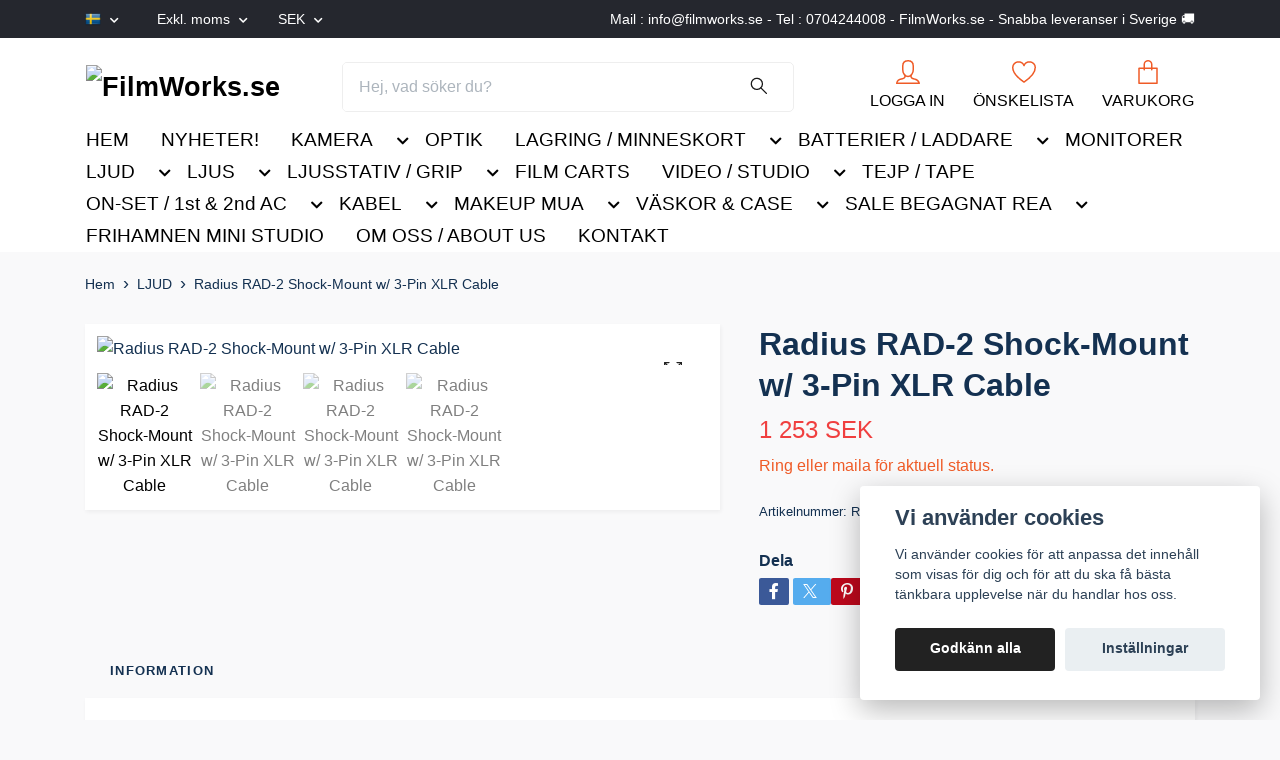

--- FILE ---
content_type: text/html; charset=utf-8
request_url: https://filmworks.se/ljud/rad-2-shock-mount-w-3-pin-xlr-cable
body_size: 22481
content:
<!DOCTYPE html>
<html class="no-javascript" lang="sv">
<head><script>var fbPixelEventId = Math.floor(Math.random() * 9000000000) + 1000000000;</script>
<link rel="alternate" href="https://filmworks.se/ljud/rad-2-shock-mount-w-3-pin-xlr-cable" hreflang="sv" />
<link rel="alternate" href="https://filmworks.se/fi/ljud/rad-2-shock-mount-w-3-pin-xlr-cable" hreflang="fi" />
<link rel="alternate" href="https://filmworks.se/da/ljud/rad-2-shock-mount-w-3-pin-xlr-cable" hreflang="da" />
<link rel="alternate" href="https://filmworks.se/no/ljud/rad-2-shock-mount-w-3-pin-xlr-cable" hreflang="no" />
<link rel="alternate" href="https://filmworks.se/de/ljud/rad-2-shock-mount-w-3-pin-xlr-cable" hreflang="de" />
<link rel="alternate" href="https://filmworks.se/fr/ljud/rad-2-shock-mount-w-3-pin-xlr-cable" hreflang="fr" />
<link rel="alternate" href="https://filmworks.se/pl/ljud/rad-2-shock-mount-w-3-pin-xlr-cable" hreflang="pl" />
<link rel="alternate" href="https://filmworks.se/it/ljud/rad-2-shock-mount-w-3-pin-xlr-cable" hreflang="it" />
<link rel="alternate" href="https://filmworks.se/nl/ljud/rad-2-shock-mount-w-3-pin-xlr-cable" hreflang="nl" />
<link rel="alternate" href="https://filmworks.se/es/ljud/rad-2-shock-mount-w-3-pin-xlr-cable" hreflang="es" />
<meta property="ix:host" content="cdn.quickbutik.com/images"><meta http-equiv="Content-Type" content="text/html; charset=utf-8">
<title>RAD-00599 - FilmWorks.se</title>
<meta name="author" content="Quickbutik">
<meta name="description" content="RAD-2 Shock-Mount w/ 3-Pin XLR Cable">
<meta property="og:description" content="RAD-2 Shock-Mount w/ 3-Pin XLR Cable">
<meta property="og:title" content="RAD-00599 - FilmWorks.se">
<meta property="og:url" content="https://filmworks.se/ljud/rad-2-shock-mount-w-3-pin-xlr-cable">
<meta property="og:site_name" content="FilmWorks.se">
<meta property="og:type" content="website">
<meta property="og:image" content="https://cdn.quickbutik.com/images/65953D/products/65d3e1793d89f.png?format=webp">
<meta property="twitter:card" content="summary">
<meta property="twitter:title" content="FilmWorks.se">
<meta property="twitter:description" content="RAD-2 Shock-Mount w/ 3-Pin XLR Cable">
<meta property="twitter:image" content="https://cdn.quickbutik.com/images/65953D/products/65d3e1793d89f.png?format=webp">
<meta name="viewport" content="width=device-width, initial-scale=1, maximum-scale=1">
<link rel="dns-prefetch" href="https://cdnjs.cloudflare.com">
<link rel="dns-prefetch" href="https://use.fontawesome.com">
<link rel="preconnect" href="//fonts.googleapis.com/" crossorigin>
<link rel="preconnect" href="//fonts.gstatic.com" crossorigin>
<link rel="preconnect" href="//use.fontawesome.com" crossorigin>
<script>document.documentElement.classList.remove('no-javascript');</script><!-- Vendor Assets --><script src="https://cdnjs.cloudflare.com/ajax/libs/imgix.js/4.0.0/imgix.min.js" integrity="sha512-SlmYBg9gVVpgcGsP+pIUgFnogdw1rs1L8x+OO3aFXeZdYgTYlFlyBV9hTebE6OgqCTDEjfdUEhcuWBsZ8LWOZA==" crossorigin="anonymous" referrerpolicy="no-referrer"></script><link rel="stylesheet" href="https://use.fontawesome.com/releases/v5.15.4/css/all.css">
<link href="https://storage.quickbutik.com/stores/65953D/templates/orion-paw/css/assets.min.css?30332" rel="stylesheet">
<!-- Theme Stylesheet --><link href="https://storage.quickbutik.com/stores/65953D/templates/orion-paw/css/theme-main.css?30332" rel="stylesheet">
<link href="https://storage.quickbutik.com/stores/65953D/templates/orion-paw/css/theme-sub.css?30332" rel="stylesheet">
<link href="https://storage.quickbutik.com/stores/65953D/templates/orion-paw/css/custom.css?30332" rel="stylesheet">
<!-- Google Fonts --><!-- Favicon--><link rel="icon" type="image/png" href="https://cdn.quickbutik.com/images/65953D/templates/orion-paw/assets/favicon.png?s=30332&auto=format">
<link rel="canonical" href="https://filmworks.se/ljud/rad-2-shock-mount-w-3-pin-xlr-cable">
<!-- Tweaks for older IEs--><!--[if lt IE 9]>
      <script src="https://oss.maxcdn.com/html5shiv/3.7.3/html5shiv.min.js"></script>
      <script src="https://oss.maxcdn.com/respond/1.4.2/respond.min.js"></script
    ><![endif]-->	<!-- Google Tag Manager -->
<script>(function(w,d,s,l,i){w[l]=w[l]||[];w[l].push({'gtm.start':
new Date().getTime(),event:'gtm.js'});var f=d.getElementsByTagName(s)[0],
j=d.createElement(s),dl=l!='dataLayer'?'&l='+l:'';j.async=true;j.src=
'https://www.googletagmanager.com/gtm.js?id='+i+dl;f.parentNode.insertBefore(j,f);
})(window,document,'script','dataLayer','GTM-NSH3FLMQ');</script>
<!-- End Google Tag Manager -->
<meta name="facebook-domain-verification" content="dhni19n8l5ixufkzkxrkpdr65a3bnb" />
<!-- Meta Pixel Code -->
<script>
!function(f,b,e,v,n,t,s)
{if(f.fbq)return;n=f.fbq=function(){n.callMethod?
n.callMethod.apply(n,arguments):n.queue.push(arguments)};
if(!f._fbq)f._fbq=n;n.push=n;n.loaded=!0;n.version='2.0';
n.queue=[];t=b.createElement(e);t.async=!0;
t.src=v;s=b.getElementsByTagName(e)[0];
s.parentNode.insertBefore(t,s)}(window, document,'script',
'https://connect.facebook.net/en_US/fbevents.js');
fbq('init', '1338469107873478');
fbq('track', 'PageView');
</script>
<noscript><img height="1" width="1" style="display:none"
src="https://www.facebook.com/tr?id=1338469107873478&ev=PageView&noscript=1"
/></noscript>
<!-- End Meta Pixel Code -->
<style>.hide { display: none; }</style>
<script type="text/javascript" defer>document.addEventListener('DOMContentLoaded', () => {
    document.body.setAttribute('data-qb-page', 'product');
});</script><script src="/assets/shopassets/cookieconsent/cookieconsent.js?v=230"></script>
<style>
    :root {
        --cc-btn-primary-bg: #222222 !important;
        --cc-btn-primary-text: #fff !important;
        --cc-btn-primary-hover-bg: #222222 !important;
        --cc-btn-primary-hover-text: #fff !important;
    }
</style>
<style>
    html.force--consent,
    html.force--consent body{
        height: auto!important;
        width: 100vw!important;
    }
</style>

    <script type="text/javascript">
    var qb_cookieconsent = initCookieConsent();
    var qb_cookieconsent_blocks = [{"title":"Vi anv\u00e4nder cookies","description":"Vi anv\u00e4nder cookies f\u00f6r att anpassa det inneh\u00e5ll som visas f\u00f6r dig och f\u00f6r att du ska f\u00e5 b\u00e4sta t\u00e4nkbara upplevelse n\u00e4r du handlar hos oss."},{"title":"N\u00f6dv\u00e4ndiga cookies *","description":"Dessa cookies \u00e4r n\u00f6dv\u00e4ndiga f\u00f6r att butiken ska fungera korrekt och g\u00e5r inte att st\u00e4nga av utan att beh\u00f6va l\u00e4mna denna webbplats. De anv\u00e4nds f\u00f6r att funktionalitet som t.ex. varukorg, skapa ett konto och annat ska fungera korrekt.","toggle":{"value":"basic","enabled":true,"readonly":true}},{"title":"Statistik och prestanda","description":"Dessa cookies g\u00f6r att vi kan r\u00e4kna bes\u00f6k och trafik och d\u00e4rmed ta reda p\u00e5 saker som vilka sidor som \u00e4r mest popul\u00e4ra och hur bes\u00f6karna r\u00f6r sig p\u00e5 v\u00e5r webbplats. All information som samlas in genom dessa cookies \u00e4r sammanst\u00e4lld, vilket inneb\u00e4r att den \u00e4r anonym. Om du inte till\u00e5ter dessa cookies kan vi inte ge dig en lika skr\u00e4ddarsydd upplevelse.","toggle":{"value":"analytics","enabled":false,"readonly":false},"cookie_table":[{"col1":"_ga","col2":"google.com","col3":"2 years","col4":"Google Analytics"},{"col1":"_gat","col2":"google.com","col3":"1 minute","col4":"Google Analytics"},{"col1":"_gid","col2":"google.com","col3":"1 day","col4":"Google Analytics"}]},{"title":"Marknadsf\u00f6ring","description":"Dessa cookies st\u00e4lls in via v\u00e5r webbplats av v\u00e5ra annonseringspartner f\u00f6r att skapa en profil f\u00f6r dina intressen och visa relevanta annonser p\u00e5 andra webbplatser. De lagrar inte direkt personlig information men kan identifiera din webbl\u00e4sare och internetenhet. Om du inte till\u00e5ter dessa cookies kommer du att uppleva mindre riktad reklam.","toggle":{"value":"marketing","enabled":false,"readonly":false}}];
</script>
    <!-- Google Tag Manager -->
    <script>
    window.dataLayer = window.dataLayer || [];

    // Set default consent state
    dataLayer.push({
        'event': 'default_consent',
        'consent': {
            'analytics_storage': 'denied',
            'ad_storage': 'denied',
            'ad_user_data': 'denied',
            'ad_personalization': 'denied',
            'wait_for_update': 500
        }
    });

    // Check for existing consent on page load
    if (typeof qb_cookieconsent !== 'undefined') {
        const getConsentLevel = (category) => qb_cookieconsent.allowedCategory(category) ? 'granted' : 'denied';

        dataLayer.push({
            'event': 'update_consent',
            'consent': {
                'analytics_storage': getConsentLevel('analytics'),
                'ad_storage': getConsentLevel('marketing'),
                'ad_user_data': getConsentLevel('marketing'),
                'ad_personalization': getConsentLevel('marketing')
            }
        });
    }

    // Initialize GTM
    (function(w,d,s,l,i){w[l]=w[l]||[];w[l].push({'gtm.start':
    new Date().getTime(),event:'gtm.js'});var f=d.getElementsByTagName(s)[0],
    j=d.createElement(s),dl=l!='dataLayer'?'&l='+l:'';j.async=true;j.src=
    'https://www.googletagmanager.com/gtm.js?id='+i+dl;f.parentNode.insertBefore(j,f);
    })(window,document,'script','dataLayer','GTM-NSH3FLMQ');

    // Handle consent updates for GTM
    document.addEventListener('QB_CookieConsentAccepted', function(event) {
        const cookie = qbGetEvent(event).cookie;
        const getConsentLevel = (level) => (cookie && cookie.level && cookie.level.includes(level)) ? 'granted' : 'denied';

        dataLayer.push({
            'event': 'update_consent',
            'consent': {
                'analytics_storage': getConsentLevel('analytics'),
                'ad_storage': getConsentLevel('marketing'),
                'ad_user_data': getConsentLevel('marketing'),
                'ad_personalization': getConsentLevel('marketing')
            }
        });
    });
    </script>
    <!-- End Google Tag Manager -->

    <!-- Google Tag Manager (noscript) -->
    <noscript><iframe src="https://www.googletagmanager.com/ns.html?id=GTM-NSH3FLMQ"
    height="0" width="0" style="display:none;visibility:hidden"></iframe></noscript>
    <!-- End Google Tag Manager (noscript) -->
    <!-- Google Analytics 4 -->
    <script async src="https://www.googletagmanager.com/gtag/js?id=G-ERBGP3HY19"></script>
    <script>
        window.dataLayer = window.dataLayer || [];
        function gtag(){dataLayer.push(arguments);}

        gtag('consent', 'default', {
            'analytics_storage': 'denied',
            'ad_storage': 'denied',
            'ad_user_data': 'denied',
            'ad_personalization': 'denied',
            'wait_for_update': 500,
        });

        const getConsentForCategory = (category) => (typeof qb_cookieconsent == 'undefined' || qb_cookieconsent.allowedCategory(category)) ? 'granted' : 'denied';

        if (typeof qb_cookieconsent == 'undefined' || qb_cookieconsent.allowedCategory('analytics') || qb_cookieconsent.allowedCategory('marketing')) {
            const analyticsConsent = getConsentForCategory('analytics');
            const marketingConsent = getConsentForCategory('marketing');

            gtag('consent', 'update', {
                'analytics_storage': analyticsConsent,
                'ad_storage': marketingConsent,
                'ad_user_data': marketingConsent,
                'ad_personalization': marketingConsent,
            });
        }

        // Handle consent updates for GA4
        document.addEventListener('QB_CookieConsentAccepted', function(event) {
            const cookie = qbGetEvent(event).cookie;
            const getConsentLevel = (level) => (cookie && cookie.level && cookie.level.includes(level)) ? 'granted' : 'denied';

            gtag('consent', 'update', {
                'analytics_storage': getConsentLevel('analytics'),
                'ad_storage': getConsentLevel('marketing'),
                'ad_user_data': getConsentLevel('marketing'),
                'ad_personalization': getConsentLevel('marketing'),
            });
        });

        gtag('js', new Date());
        gtag('config', 'G-ERBGP3HY19', { 'allow_enhanced_conversions' : true } );
gtag('config', 'AW-11455221436', { 'allow_enhanced_conversions' : true } );
gtag('event', 'page_view', JSON.parse('{"ecomm_pagetype":"product","ecomm_prodid":"1966","ecomm_totalvalue":1253,"currency":"SEK","send_to":"AW-11455221436"}'));
gtag('event', 'view_item', JSON.parse('{"currency":"SEK","value":"1253","items":[{"item_name":"Radius RAD-2 Shock-Mount w\/ 3-Pin XLR Cable","item_id":"1966","price":"1253","item_category":"LJUD","item_variant":"","quantity":"1","description":"<p>RAD-2 Shock-Mount w\/ 3-Pin XLR Cable<\/p><p>This RAD-2 Shock Mount comes with a low-profile 3-Pin XLR jumper cable.<\/p><p>The RAD-2 Shock Mounts are designed for for use with standard length shotgun microphones and small condenser pencil microphones with slide-on fur windshields on the front. It provides exceptional isolation from movement, handling noise and other vibrations associated with booming. The mount has soft-coated universal mic clips to fit any mic 19-25mm in diameter. Each mount includes a pair of standard firmness hoops (black) and a pair of softer hoops (light blue). The RAD-2 hoops are slightly thicker than RAD-1 hoops and have an extra 3mm of bracing on top to hold the extra weight of front-heavy microphones. <span data-mce-fragment=&quot;1&quot;>The base of this mount comes with a 360-degree rotatable XLR holder and 3\/8 thread to use on boom poles, stands or with quick-connect attachments.&amp;nbsp;<\/span>All of the components are produced using virtually indestructible thermoplastic elastomers from high-precision injection moulding in an ISO-9000 certified factory. The RAD Shock Mounts are made in England.<\/p><ul><li>Great microphone shock mount isolation when booming indoors, outdoors or on run-&amp;amp;-gun shoots<br><br><\/li><li>Recommended for use with shotgun microphones with a diameter of 19-25mm, up to 250mm in length. Can be used indoors and outdoors with or without slide-on windshields.<br><br><\/li><li>Fits Sennheiser MKH416, Sennheiser MKH8060, Sennheiser MKE600, Schoeps CMIT 5, Schoeps SuperCMIT, Schoeps MiniCMIT, Sanken CS-3, Rode NTG-3, DPA 2017 and other shotgun microphones<br><br><\/li><li>Also use the RAD-2 with super-cardioid, cardioid and omni condenser mics when using a slide-on Radius Nimbus Windshield or other style deadcat fur on the front.<br><br><\/li><li>2 pairs of interchangeable RAD-2 hoops are included - standard firmness (black) and soft firmness (light blue)<br><br><\/li><li>Comes with 360-degree rotatable XLR holder and 3-Pin XLR jumper cable<\/li><\/ul>","image_url":"https%3A%2F%2Fcdn.quickbutik.com%2Fimages%2F65953D%2Fproducts%2F65d3e1793d89f.png"}]}'));

        const gaClientIdPromise = new Promise(resolve => {
            gtag('get', 'G-ERBGP3HY19', 'client_id', resolve);
        });
        const gaSessionIdPromise = new Promise(resolve => {
            gtag('get', 'G-ERBGP3HY19', 'session_id', resolve);
        });

        Promise.all([gaClientIdPromise, gaSessionIdPromise]).then(([gaClientId, gaSessionId]) => {
            var checkoutButton = document.querySelector("a[href='/cart/index']");
            if (checkoutButton) {
                checkoutButton.onclick = function() {
                    var query = new URLSearchParams({
                        ...(typeof qb_cookieconsent == 'undefined' || qb_cookieconsent.allowedCategory('analytics') ? {
                            gaClientId,
                            gaSessionId,
                        } : {}),
                        consentCategories: [
                            ...(typeof qb_cookieconsent == 'undefined' || qb_cookieconsent.allowedCategory('analytics')) ? ['analytics'] : [],
                            ...(typeof qb_cookieconsent == 'undefined' || qb_cookieconsent.allowedCategory('marketing')) ? ['marketing'] : [],
                        ],
                    });
                    this.setAttribute("href", "/cart/index?" + query.toString());
                };
            }
        });
    </script>
    <!-- End Google Analytics 4 --></head>
<body>
    <header
  class="header">
  <!-- Section: Top Bar-->
  <div data-qb-area="top" data-qb-element="" class="top-bar  text-sm">
    <div class="container py-2">
      <div class="row align-items-center">
        <div class="col-12 col-lg-auto px-0">
          <ul class="mb-0  d-flex text-center text-sm-left justify-content-center justify-content-lg-start list-unstyled">
            <!-- Component: Language Dropdown-->
              <li class="list-inline-item col-auto">
                <div class="dropdown">
                  <a id="langsDropdown" href="#" data-toggle="dropdown" data-display="static" aria-haspopup="true" aria-expanded="false" class="dropdown-toggle topbar-link">
                        <img class="svg-icon navbar-icon w-auto" src="/assets/shopassets/flags/24/sv.png" alt="Svenska" />
                  </a>
                  <div aria-labelledby="langsDropdown" class="dropdown-menu dropdown-menu-left">
                      <a href="https://filmworks.se/ljud/rad-2-shock-mount-w-3-pin-xlr-cable" class="dropdown-item">
                        <img class="svg-icon navbar-icon w-auto" src="/assets/shopassets/flags/24/sv.png" alt="sv Flag" />
                        Svenska
                      </a>
                      <a href="https://filmworks.se/fi/ljud/rad-2-shock-mount-w-3-pin-xlr-cable" class="dropdown-item">
                        <img class="svg-icon navbar-icon w-auto" src="/assets/shopassets/flags/24/fi.png" alt="fi Flag" />
                        Suomi
                      </a>
                      <a href="https://filmworks.se/da/ljud/rad-2-shock-mount-w-3-pin-xlr-cable" class="dropdown-item">
                        <img class="svg-icon navbar-icon w-auto" src="/assets/shopassets/flags/24/da.png" alt="da Flag" />
                        Dansk
                      </a>
                      <a href="https://filmworks.se/no/ljud/rad-2-shock-mount-w-3-pin-xlr-cable" class="dropdown-item">
                        <img class="svg-icon navbar-icon w-auto" src="/assets/shopassets/flags/24/no.png" alt="no Flag" />
                        Norsk
                      </a>
                      <a href="https://filmworks.se/de/ljud/rad-2-shock-mount-w-3-pin-xlr-cable" class="dropdown-item">
                        <img class="svg-icon navbar-icon w-auto" src="/assets/shopassets/flags/24/de.png" alt="de Flag" />
                        Deutsch
                      </a>
                      <a href="https://filmworks.se/fr/ljud/rad-2-shock-mount-w-3-pin-xlr-cable" class="dropdown-item">
                        <img class="svg-icon navbar-icon w-auto" src="/assets/shopassets/flags/24/fr.png" alt="fr Flag" />
                        Français
                      </a>
                      <a href="https://filmworks.se/pl/ljud/rad-2-shock-mount-w-3-pin-xlr-cable" class="dropdown-item">
                        <img class="svg-icon navbar-icon w-auto" src="/assets/shopassets/flags/24/pl.png" alt="pl Flag" />
                        Polskie
                      </a>
                      <a href="https://filmworks.se/it/ljud/rad-2-shock-mount-w-3-pin-xlr-cable" class="dropdown-item">
                        <img class="svg-icon navbar-icon w-auto" src="/assets/shopassets/flags/24/it.png" alt="it Flag" />
                        Italiano
                      </a>
                      <a href="https://filmworks.se/nl/ljud/rad-2-shock-mount-w-3-pin-xlr-cable" class="dropdown-item">
                        <img class="svg-icon navbar-icon w-auto" src="/assets/shopassets/flags/24/nl.png" alt="nl Flag" />
                        Nederlands
                      </a>
                      <a href="https://filmworks.se/es/ljud/rad-2-shock-mount-w-3-pin-xlr-cable" class="dropdown-item">
                        <img class="svg-icon navbar-icon w-auto" src="/assets/shopassets/flags/24/es.png" alt="es Flag" />
                        Español
                      </a>
                  </div>
                </div>
              </li>
            <!-- Component: Tax Dropdown-->
              <li class="col-auto">
                <div class="dropdown">
                  <a id="taxDropdown" href="#" data-toggle="dropdown" data-display="static" aria-haspopup="true" aria-expanded="false" class="dropdown-toggle topbar-link">
                    Exkl. moms
                    
                  </a>
                  <div aria-labelledby="taxDropdown" class="dropdown-menu dropdown-menu-left">
                      <a class="taxlink dropdown-item" title="Priser är inkl. moms. Klicka för att växla om till exkl. moms." href="?tax-reverse">
                        Inkl. moms
                      </a>
                  </div>
                </div>
              </li>
            <!-- Currency Dropdown-->
              <li class="list-inline-item col-auto">
                <div class="dropdown ml-0">
                  <a id="currencyDropdown" href="#" data-toggle="dropdown" data-display="static" aria-haspopup="true" aria-expanded="false" class="dropdown-toggle topbar-link">
                    SEK
                  </a>
                  <div class="dropdown-menu dropdown-menu-left">
                      <a href="https://filmworks.se/ljud/rad-2-shock-mount-w-3-pin-xlr-cable?currency=CAD" class="dropdown-item">CAD</a>
                      <a href="https://filmworks.se/ljud/rad-2-shock-mount-w-3-pin-xlr-cable?currency=CZK" class="dropdown-item">CZK</a>
                      <a href="https://filmworks.se/ljud/rad-2-shock-mount-w-3-pin-xlr-cable?currency=DKK" class="dropdown-item">DKK</a>
                      <a href="https://filmworks.se/ljud/rad-2-shock-mount-w-3-pin-xlr-cable?currency=EUR" class="dropdown-item">EUR</a>
                      <a href="https://filmworks.se/ljud/rad-2-shock-mount-w-3-pin-xlr-cable?currency=GBP" class="dropdown-item">GBP</a>
                      <a href="https://filmworks.se/ljud/rad-2-shock-mount-w-3-pin-xlr-cable?currency=NOK" class="dropdown-item">NOK</a>
                      <a href="https://filmworks.se/ljud/rad-2-shock-mount-w-3-pin-xlr-cable?currency=PLN" class="dropdown-item">PLN</a>
                      <a href="https://filmworks.se/ljud/rad-2-shock-mount-w-3-pin-xlr-cable?currency=USD" class="dropdown-item">USD</a>
                      <a href="https://filmworks.se/ljud/rad-2-shock-mount-w-3-pin-xlr-cable?currency=SEK" class="dropdown-item">SEK</a>
                  </div>
                </div>
              </li>
          </ul>
        </div>
        <!-- Component: Top information -->
          <div class="mt-2 mt-lg-0 col-12 col-lg d-none d-lg-block text-center text-lg-right pl-0">
            <span data-qb-element="top_right_text">Mail : <a href="/cdn-cgi/l/email-protection" class="__cf_email__" data-cfemail="d6bfb8b0b996b0bfbabba1b9a4bda5f8a5b3">[email&#160;protected]</a> - Tel : 0704244008 - FilmWorks.se - Snabba leveranser i Sverige 🚚</span>
          </div>
      </div>
    </div>
  </div>
  <!-- /Section: Top Bar -->

  <!-- Section: Header variant -->

    <!-- Section: Main Header -->
<nav
  data-qb-area="header" data-qb-element=""
  class="navbar-expand-lg navbar-position navbar-light py-0 fixed-mobile">
  <div class="container">
    <div class="row">
      <div class="navbar navbar--variation-1 col-12 pb-0">
        <div class="list-inline-item order-0 d-lg-none col-auto p-0">
          <a href="#" data-toggle="modal" data-target="#sidebarLeft" class="text-hover-primary">
            <svg class="svg-icon mainmenu-icon menu-textcolor">
              <use xlink:href="#menu-hamburger-1"></use>
            </svg>
          </a>
        </div>
        <a data-qb-element="use_logo" href="https://filmworks.se" title="FilmWorks.se"
          class="navbar-brand order-1 order-lg-1 text-center text-md-left col-auto p-0">
          
          <img alt="FilmWorks.se" class="img-fluid img-logo py-2" srcset="https://cdn.quickbutik.com/images/65953D/templates/orion-paw/assets/logo.png?s=30332&auto=format&dpr=1 1x, https://cdn.quickbutik.com/images/65953D/templates/orion-paw/assets/logo.png?s=30332&auto=format&dpr=2 2x, https://cdn.quickbutik.com/images/65953D/templates/orion-paw/assets/logo.png?s=30332&auto=format&dpr=3 3x"
            src="https://cdn.quickbutik.com/images/65953D/templates/orion-paw/assets/logo.png?s=30332&auto=format">
        </a>
        <form data-qb-element="header_showsearch" action="/shop/search" method="get"
          class="d-lg-flex order-lg-3 d-none my-lg-0 flex-grow-1 top-searchbar text-center col-auto px-4">
          <div class="search-wrapper input-group">
            <input type="text" name="s" placeholder="Hej, vad söker du?" aria-label="Search"
              aria-describedby="button-search-desktop" class="form-control pl-3 border-0 header-searchbar" />
            <div class="input-group-append ml-0 header-searchbuttonwrapper">
              <button id="button-search-desktop" type="submit" class="btn py-0 border-0 header-searchbutton">
                <svg class="svg-icon navbar-icon header-searchicon">
                  <use xlink:href="#search-1"></use>
                </svg>
              </button>
            </div>
          </div>
        </form>
        
        
        <ul class="list-inline order-2 order-lg-4 mb-0 pr-0 text-right col-auto">
          <li data-qb-element="header_showlogin" class="list-inline-item mr-4 d-lg-inline-block d-none">
            <a href="/customer/login" class="text-hover-primary p-0 align-items-center">
                <div class="text-center icon-line-height">
                  <svg class="svg-icon mainmenu-icon menu-textcolor" style="color: #ef5b27;">
                    <use xlink:href="#avatar-1"></use>
                  </svg>
                </div>
              <span data-qb-element="header_logintext" class="color-text-base menu-textcolor">LOGGA IN</span>
            </a>
          </li>
          
          <li data-qb-element="header_showwishlist" class="list-inline-item mr-4 d-lg-inline-block d-none">
            <a href="/shop/wishlist" class="text-hover-primary position-relative align-items-center">
                <div class="text-center icon-line-height">
                  <svg class="svg-icon mainmenu-icon menu-textcolor" style="color: #ef5b27;">
                    <use xlink:href="#heart-1"></use>
                  </svg>
              </div>
              <div data-qb-element="header_wishlisttext" class="color-text-base menu-textcolor">ÖNSKELISTA</div>
            </a>
          </li>

          <li class="list-inline-item">
            <a href="#" data-toggle="modal" data-target="#sidebarCart" class="position-relative text-hover-primary align-items-center qs-cart-view ">
              <div class="text-center position-relative icon-line-height">
                  
                <svg data-qb-element="icon_cart1" class="svg-icon mainmenu-icon menu-textcolor" style="color: #ef5b27;">
                  <use xlink:href="#paper-bag-1"></use>
                </svg>

                <div data-qb-element="header_showcartamount" class="navbar-icon-badge icon-count text-white primary-bg basket-count-items icon-count-hidden">0</div>

                <!--
                <div class="navbar-icon-badge icon-count primary-bg basket-count-items menu-textcolor">0</div>
                -->

              </div>
              <span data-qb-element="header_carttext" class="d-none d-sm-inline color-text-base menu-textcolor">VARUKORG</span>
            </a>
          </li>
        </ul>
      </div>
    </div>
  </div>

<div class="container pt-2">
  <div class="row justify-content-between navbar-bg px-0 mainmenu_font_size">
    <ul class="col-auto navbar-nav d-none d-lg-flex mt-lg-0 flex-wrap px-0">
      
      <li class="nav-item main-top-menu ">
        <a href="/" title="HEM" class="nav-link ">HEM</a>
      </li>

      
      <li class="nav-item main-top-menu ">
        <a href="/nyheter" title="NYHETER!" class="nav-link ">NYHETER!</a>
      </li>

      

      <li class="nav-item has-dropdown position-relative  d-flex justify-content-center  ">
        <a href="/tillbehor-kamera-lens-grip" class="nav-link"> KAMERA</a>
        <i role="button" data-toggle="dropdown" aria-haspopup="true" aria-expanded="false" class="dropdown-toggle dropdown-btn mt-2" style="color:#000000;cursor: pointer;"></i>

        <ul class="dropdown-menu dropdown-menu-first">

          <li><a class="dropdown-item " href="/tillbehor-kamera-lens-grip/kamera">Kamera</a></li>


          <li><a class="dropdown-item " href="/tillbehor-kamera-lens-grip/film">Film</a></li>


          <li><a class="dropdown-item " href="/tillbehor-kamera-lens-grip/kamerastativ">Kamerastativ</a></li>


          <li><a class="dropdown-item " href="/tillbehor-kamera-lens-grip/mattebox-kompendium-filter">Filter</a></li>


          <li><a class="dropdown-item " href="/tillbehor-kamera-lens-grip/mattebox-kompendie">Mattebox Kompendie</a></li>


          <li><a class="dropdown-item " href="/tillbehor-kamera-lens-grip/cage">Cage</a></li>


          <li><a class="dropdown-item " href="/tillbehor-kamera-lens-grip/80-tillbehor">Tillbehör Kamera</a></li>


        </ul>
      </li>
      
      <li class="nav-item main-top-menu ">
        <a href="/optik" title="OPTIK" class="nav-link ">OPTIK</a>
      </li>

      

      <li class="nav-item has-dropdown position-relative  d-flex justify-content-center  ">
        <a href="/lagring-minneskort" class="nav-link">LAGRING  / MINNESKORT</a>
        <i role="button" data-toggle="dropdown" aria-haspopup="true" aria-expanded="false" class="dropdown-toggle dropdown-btn mt-2" style="color:#000000;cursor: pointer;"></i>

        <ul class="dropdown-menu dropdown-menu-first">

          <li><a class="dropdown-item " href="/lagring-minneskort/minneskort">Minneskort</a></li>


        </ul>
      </li>
      

      <li class="nav-item has-dropdown position-relative  d-flex justify-content-center  ">
        <a href="/batterier-laddare" class="nav-link">BATTERIER / LADDARE</a>
        <i role="button" data-toggle="dropdown" aria-haspopup="true" aria-expanded="false" class="dropdown-toggle dropdown-btn mt-2" style="color:#000000;cursor: pointer;"></i>

        <ul class="dropdown-menu dropdown-menu-first">

          <li><a class="dropdown-item " href="/batterier-laddare/68-laddare">Laddare</a></li>


          <li><a class="dropdown-item " href="/batterier-laddare/83-batterier">Batterier</a></li>


          <li><a class="dropdown-item " href="/batterier-laddare/13-tillbehor">Tillbehör Batteri &amp; Laddare</a></li>


        </ul>
      </li>
      
      <li class="nav-item main-top-menu ">
        <a href="/monitorer" title="MONITORER" class="nav-link ">MONITORER</a>
      </li>

      

      <li class="nav-item has-dropdown position-relative  d-flex justify-content-center  ">
        <a href="/ljud" class="nav-link">LJUD</a>
        <i role="button" data-toggle="dropdown" aria-haspopup="true" aria-expanded="false" class="dropdown-toggle dropdown-btn mt-2" style="color:#000000;cursor: pointer;"></i>

        <ul class="dropdown-menu dropdown-menu-first">

          <li><a class="dropdown-item " href="/ljud/tradlostljud">Trådlöstljud</a></li>


          <li><a class="dropdown-item " href="/ljud/mikrofon">Mikrofon</a></li>


          <li><a class="dropdown-item " href="/ljud/kommunikation">Kommunikation</a></li>


          <li><a class="dropdown-item " href="/ljud/headsets-walkie">Headsets Walkie</a></li>


          <li><a class="dropdown-item " href="/ljud/tidkod">Tidkod</a></li>


          <li><a class="dropdown-item " href="/ljud/17-tillbehor">Tillbehör Ljud</a></li>


        </ul>
      </li>
      

      <li class="nav-item has-dropdown position-relative  d-flex justify-content-center  ">
        <a href="/ljus" class="nav-link">LJUS</a>
        <i role="button" data-toggle="dropdown" aria-haspopup="true" aria-expanded="false" class="dropdown-toggle dropdown-btn mt-2" style="color:#000000;cursor: pointer;"></i>

        <ul class="dropdown-menu dropdown-menu-first">

          <li><a class="dropdown-item " href="/ljus/filter-pa-rulle-ljusfilter">Filter på rulle, ljusfilter</a></li>


          <li><a class="dropdown-item " href="/ljus/ledpaneler">LEDljus</a></li>


          <li><a class="dropdown-item " href="/ljus/tillbehor">Tillbehör Ljus</a></li>


        </ul>
      </li>
      

      <li class="nav-item has-dropdown position-relative  d-flex justify-content-center  ">
        <a href="/ljusstativ-riggning" class="nav-link">LJUSSTATIV / GRIP</a>
        <i role="button" data-toggle="dropdown" aria-haspopup="true" aria-expanded="false" class="dropdown-toggle dropdown-btn mt-2" style="color:#000000;cursor: pointer;"></i>

        <ul class="dropdown-menu dropdown-menu-first">

          <li><a class="dropdown-item " href="/ljusstativ-riggning/rigging-grip">Rigging Grip</a></li>


          <li><a class="dropdown-item " href="/ljusstativ-riggning/lighting-stand">Ljusstativ</a></li>


          <li><a class="dropdown-item " href="/ljusstativ-riggning/steadybags">SteadyBags</a></li>


          <li><a class="dropdown-item " href="/ljusstativ-riggning/grip-klammor-mm">Grip, Klämmor mm</a></li>


          <li><a class="dropdown-item " href="/ljusstativ-riggning/65-light-controls">Flaggor Segel mm</a></li>


        </ul>
      </li>
      
      <li class="nav-item main-top-menu ">
        <a href="/film-carts" title="FILM CARTS" class="nav-link ">FILM CARTS</a>
      </li>

      

      <li class="nav-item has-dropdown position-relative  d-flex justify-content-center  ">
        <a href="/video-fiber-sandning" class="nav-link">VIDEO / STUDIO</a>
        <i role="button" data-toggle="dropdown" aria-haspopup="true" aria-expanded="false" class="dropdown-toggle dropdown-btn mt-2" style="color:#000000;cursor: pointer;"></i>

        <ul class="dropdown-menu dropdown-menu-first">

          <li><a class="dropdown-item " href="/video-fiber-sandning/tradlos-video-signaloverforing">Trådlös Video</a></li>


          <li><a class="dropdown-item " href="/video-fiber-sandning/mixers-switchers">Mixers &amp; Switchers</a></li>


          <li><a class="dropdown-item " href="/video-fiber-sandning/data">Data</a></li>


        </ul>
      </li>
      
      <li class="nav-item main-top-menu ">
        <a href="/tejp" title="TEJP / TAPE" class="nav-link ">TEJP / TAPE</a>
      </li>

      

      <li class="nav-item has-dropdown position-relative  d-flex justify-content-center  ">
        <a href="/onset" class="nav-link">ON-SET / 1st &amp; 2nd AC</a>
        <i role="button" data-toggle="dropdown" aria-haspopup="true" aria-expanded="false" class="dropdown-toggle dropdown-btn mt-2" style="color:#000000;cursor: pointer;"></i>

        <ul class="dropdown-menu dropdown-menu-first">

          <li><a class="dropdown-item " href="/onset/klappor-slates-och-tillbehor">Klappor, slates och tillbehör</a></li>


          <li><a class="dropdown-item " href="/onset/apple-boxar">Apple Boxar</a></li>


          <li><a class="dropdown-item " href="/onset/filter-tags">Filter Tags</a></li>


          <li><a class="dropdown-item " href="/onset/rengoring">Rengöring</a></li>


          <li><a class="dropdown-item " href="/onset/regi-makeup-stolar">Regi &amp; Makeup stolar</a></li>


        </ul>
      </li>
      

      <li class="nav-item has-dropdown position-relative  d-flex justify-content-center  ">
        <a href="/kabel" class="nav-link">KABEL</a>
        <i role="button" data-toggle="dropdown" aria-haspopup="true" aria-expanded="false" class="dropdown-toggle dropdown-btn mt-2" style="color:#000000;cursor: pointer;"></i>

        <ul class="dropdown-menu dropdown-menu-first">

          <li><a class="dropdown-item " href="/kabel/bnc-sdi">BNC SDI</a></li>


          <li><a class="dropdown-item " href="/kabel/dmxkabel">DMXkabel</a></li>


          <li><a class="dropdown-item " href="/kabel/natverk">Nätverk</a></li>


          <li><a class="dropdown-item " href="/kabel/ljudkablar">Ljudkablar</a></li>


          <li><a class="dropdown-item " href="/kabel/kamerakablar">Kamerakablar</a></li>


          <li><a class="dropdown-item " href="/kabel/stromkablar">Strömkablar</a></li>


          <li><a class="dropdown-item " href="/kabel/tidkodkablar">Tidkodskabel</a></li>


          <li><a class="dropdown-item " href="/kabel/ovriga-kablar">Övriga Kablar</a></li>


        </ul>
      </li>
      

      <li class="nav-item has-dropdown position-relative  d-flex justify-content-center  ">
        <a href="/makeup-mua" class="nav-link">MAKEUP MUA</a>
        <i role="button" data-toggle="dropdown" aria-haspopup="true" aria-expanded="false" class="dropdown-toggle dropdown-btn mt-2" style="color:#000000;cursor: pointer;"></i>

        <ul class="dropdown-menu dropdown-menu-first">

          <li><a class="dropdown-item " href="/makeup-mua/speglar">Speglar</a></li>


          <li><a class="dropdown-item " href="/makeup-mua/stolar">Stolar</a></li>


          <li><a class="dropdown-item " href="/makeup-mua/vaskor">Väskor</a></li>


        </ul>
      </li>
      

      <li class="nav-item has-dropdown position-relative  d-flex justify-content-center  ">
        <a href="/vaskor-case" class="nav-link">VÄSKOR &amp; CASE</a>
        <i role="button" data-toggle="dropdown" aria-haspopup="true" aria-expanded="false" class="dropdown-toggle dropdown-btn mt-2" style="color:#000000;cursor: pointer;"></i>

        <ul class="dropdown-menu dropdown-menu-first">

          <li><a class="dropdown-item " href="/vaskor-case/case">CASE</a></li>


        </ul>
      </li>
      

      <li class="nav-item has-dropdown position-relative  d-flex justify-content-center  ">
        <a href="/begagnat-rea" class="nav-link">SALE BEGAGNAT REA</a>
        <i role="button" data-toggle="dropdown" aria-haspopup="true" aria-expanded="false" class="dropdown-toggle dropdown-btn mt-2" style="color:#000000;cursor: pointer;"></i>

        <ul class="dropdown-menu dropdown-menu-first">

          <li><a class="dropdown-item " href="/begagnat-rea/linser">Optik </a></li>


        </ul>
      </li>
      
      <li class="nav-item main-top-menu ">
        <a href="/sidor/frihamnen-mini-studio" title="FRIHAMNEN MINI STUDIO" class="nav-link ">FRIHAMNEN MINI STUDIO</a>
      </li>

      
      <li class="nav-item main-top-menu ">
        <a href="/sidor/om-oss" title="OM OSS / ABOUT US" class="nav-link ">OM OSS / ABOUT US</a>
      </li>

      
      <li class="nav-item main-top-menu ">
        <a href="/sidor/kontakt" title="KONTAKT" class="nav-link ">KONTAKT</a>
      </li>

    </ul>

    
    
  </div>
</div>

</nav>
<!-- /Section: Main Header --> 
  <!-- Section: Header variant -->

  <!-- Section: Sidebar (mobile) -->
  <div id="sidebarLeft" tabindex="-1" role="dialog" aria-hidden="true" class="modal fade modal-left">
    <div role="document" class="modal-dialog">
      <div class="modal-content modal-mobilemenu-content">
        <div class="modal-header pb-0 border-0 d-block">
          <div class="row">
              <form action="/shop/search" method="get" class="col d-lg-flex w-100 my-lg-0 mb-3 pt-1">
                <div class="search-wrapper border-0 shadow-small input-group">
                  <input type="text" name="s" placeholder="Hej, vad söker du?" aria-label="Search" aria-describedby="button-search" class="form-control pl-3 border-0 mobile-search" />
                  <div class="input-group-append bg-white ml-0">
                    <button id="button-search" type="submit" class="btn py-0 btn-underlined border-0 header-searchbutton">
                      <svg class="svg-icon navbar-icon header-searchicon">
                        <use xlink:href="#search-1"></use>
                      </svg>
                    </button>
                  </div>
                </div>
              </form>
            <button type="button" data-dismiss="modal" aria-label="Close" class="close col-auto mr-1">
              <svg class="svg-icon w-3rem h-3rem svg-icon-light align-middle">
                <use xlink:href="#close-1"></use>
              </svg>
            </button>
          </div>
        </div>
        <div class="modal-body pt-0">
          <div class="px-2 pb-5">
            <ul class="nav flex-column">
                  <li class="nav-item ">
                    <a href="/" title="HEM" class="nav-link mobile-nav-link pl-0">HEM</a>
                  </li>
                  <li class="nav-item ">
                    <a href="/nyheter" title="NYHETER!" class="nav-link mobile-nav-link pl-0">NYHETER!</a>
                  </li>
                  <li class="nav-item dropdown">
                    <a href="/tillbehor-kamera-lens-grip" data-toggle="collapse" data-target="#cat15" aria-haspopup="true" aria-expanded="false" class="
                    nav-link
                    mobile-nav-link
                    pl-0
                    mobile-dropdown-toggle
                    dropdown-toggle"> KAMERA</a>
                    <div id="cat15" class="collapse">
                      <ul class="nav flex-column ml-3">
                        <li class="nav-item">
                          <a class="nav-link mobile-nav-link pl-0 show-all" href="/tillbehor-kamera-lens-grip" title=" KAMERA">Visa alla i  KAMERA</a>
                        </li>
                            <li class="nav-item">
                              <a href="/tillbehor-kamera-lens-grip/kamera" class="nav-link mobile-nav-link pl-0 ">Kamera</a>
                            </li>
                            <li class="nav-item">
                              <a href="/tillbehor-kamera-lens-grip/film" class="nav-link mobile-nav-link pl-0 ">Film</a>
                            </li>
                            <li class="nav-item">
                              <a href="/tillbehor-kamera-lens-grip/kamerastativ" class="nav-link mobile-nav-link pl-0 ">Kamerastativ</a>
                            </li>
                            <li class="nav-item">
                              <a href="/tillbehor-kamera-lens-grip/mattebox-kompendium-filter" class="nav-link mobile-nav-link pl-0 ">Filter</a>
                            </li>
                            <li class="nav-item">
                              <a href="/tillbehor-kamera-lens-grip/mattebox-kompendie" class="nav-link mobile-nav-link pl-0 ">Mattebox Kompendie</a>
                            </li>
                            <li class="nav-item">
                              <a href="/tillbehor-kamera-lens-grip/cage" class="nav-link mobile-nav-link pl-0 ">Cage</a>
                            </li>
                            <li class="nav-item">
                              <a href="/tillbehor-kamera-lens-grip/80-tillbehor" class="nav-link mobile-nav-link pl-0 ">Tillbehör Kamera</a>
                            </li>
                      </ul>
                    </div>
                  </li>
                  <li class="nav-item ">
                    <a href="/optik" title="OPTIK" class="nav-link mobile-nav-link pl-0">OPTIK</a>
                  </li>
                  <li class="nav-item dropdown">
                    <a href="/lagring-minneskort" data-toggle="collapse" data-target="#cat128" aria-haspopup="true" aria-expanded="false" class="
                    nav-link
                    mobile-nav-link
                    pl-0
                    mobile-dropdown-toggle
                    dropdown-toggle">LAGRING  / MINNESKORT</a>
                    <div id="cat128" class="collapse">
                      <ul class="nav flex-column ml-3">
                        <li class="nav-item">
                          <a class="nav-link mobile-nav-link pl-0 show-all" href="/lagring-minneskort" title="LAGRING  / MINNESKORT">Visa alla i LAGRING  / MINNESKORT</a>
                        </li>
                            <li class="nav-item">
                              <a href="/lagring-minneskort/minneskort" class="nav-link mobile-nav-link pl-0 ">Minneskort</a>
                            </li>
                      </ul>
                    </div>
                  </li>
                  <li class="nav-item dropdown">
                    <a href="/batterier-laddare" data-toggle="collapse" data-target="#cat76" aria-haspopup="true" aria-expanded="false" class="
                    nav-link
                    mobile-nav-link
                    pl-0
                    mobile-dropdown-toggle
                    dropdown-toggle">BATTERIER / LADDARE</a>
                    <div id="cat76" class="collapse">
                      <ul class="nav flex-column ml-3">
                        <li class="nav-item">
                          <a class="nav-link mobile-nav-link pl-0 show-all" href="/batterier-laddare" title="BATTERIER / LADDARE">Visa alla i BATTERIER / LADDARE</a>
                        </li>
                            <li class="nav-item">
                              <a href="/batterier-laddare/68-laddare" class="nav-link mobile-nav-link pl-0 ">Laddare</a>
                            </li>
                            <li class="nav-item">
                              <a href="/batterier-laddare/83-batterier" class="nav-link mobile-nav-link pl-0 ">Batterier</a>
                            </li>
                            <li class="nav-item">
                              <a href="/batterier-laddare/13-tillbehor" class="nav-link mobile-nav-link pl-0 ">Tillbehör Batteri &amp; Laddare</a>
                            </li>
                      </ul>
                    </div>
                  </li>
                  <li class="nav-item ">
                    <a href="/monitorer" title="MONITORER" class="nav-link mobile-nav-link pl-0">MONITORER</a>
                  </li>
                  <li class="nav-item dropdown">
                    <a href="/ljud" data-toggle="collapse" data-target="#cat8" aria-haspopup="true" aria-expanded="false" class="
                    nav-link
                    mobile-nav-link
                    pl-0
                    mobile-dropdown-toggle
                    dropdown-toggle">LJUD</a>
                    <div id="cat8" class="collapse">
                      <ul class="nav flex-column ml-3">
                        <li class="nav-item">
                          <a class="nav-link mobile-nav-link pl-0 show-all" href="/ljud" title="LJUD">Visa alla i LJUD</a>
                        </li>
                            <li class="nav-item">
                              <a href="/ljud/tradlostljud" class="nav-link mobile-nav-link pl-0 ">Trådlöstljud</a>
                            </li>
                            <li class="nav-item">
                              <a href="/ljud/mikrofon" class="nav-link mobile-nav-link pl-0 ">Mikrofon</a>
                            </li>
                            <li class="nav-item">
                              <a href="/ljud/kommunikation" class="nav-link mobile-nav-link pl-0 ">Kommunikation</a>
                            </li>
                            <li class="nav-item">
                              <a href="/ljud/headsets-walkie" class="nav-link mobile-nav-link pl-0 ">Headsets Walkie</a>
                            </li>
                            <li class="nav-item">
                              <a href="/ljud/tidkod" class="nav-link mobile-nav-link pl-0 ">Tidkod</a>
                            </li>
                            <li class="nav-item">
                              <a href="/ljud/17-tillbehor" class="nav-link mobile-nav-link pl-0 ">Tillbehör Ljud</a>
                            </li>
                      </ul>
                    </div>
                  </li>
                  <li class="nav-item dropdown">
                    <a href="/ljus" data-toggle="collapse" data-target="#cat99" aria-haspopup="true" aria-expanded="false" class="
                    nav-link
                    mobile-nav-link
                    pl-0
                    mobile-dropdown-toggle
                    dropdown-toggle">LJUS</a>
                    <div id="cat99" class="collapse">
                      <ul class="nav flex-column ml-3">
                        <li class="nav-item">
                          <a class="nav-link mobile-nav-link pl-0 show-all" href="/ljus" title="LJUS">Visa alla i LJUS</a>
                        </li>
                            <li class="nav-item">
                              <a href="/ljus/filter-pa-rulle-ljusfilter" class="nav-link mobile-nav-link pl-0 ">Filter på rulle, ljusfilter</a>
                            </li>
                            <li class="nav-item">
                              <a href="/ljus/ledpaneler" class="nav-link mobile-nav-link pl-0 ">LEDljus</a>
                            </li>
                            <li class="nav-item">
                              <a href="/ljus/tillbehor" class="nav-link mobile-nav-link pl-0 ">Tillbehör Ljus</a>
                            </li>
                      </ul>
                    </div>
                  </li>
                  <li class="nav-item dropdown">
                    <a href="/ljusstativ-riggning" data-toggle="collapse" data-target="#cat30" aria-haspopup="true" aria-expanded="false" class="
                    nav-link
                    mobile-nav-link
                    pl-0
                    mobile-dropdown-toggle
                    dropdown-toggle">LJUSSTATIV / GRIP</a>
                    <div id="cat30" class="collapse">
                      <ul class="nav flex-column ml-3">
                        <li class="nav-item">
                          <a class="nav-link mobile-nav-link pl-0 show-all" href="/ljusstativ-riggning" title="LJUSSTATIV / GRIP">Visa alla i LJUSSTATIV / GRIP</a>
                        </li>
                            <li class="nav-item">
                              <a href="/ljusstativ-riggning/rigging-grip" class="nav-link mobile-nav-link pl-0 ">Rigging Grip</a>
                            </li>
                            <li class="nav-item">
                              <a href="/ljusstativ-riggning/lighting-stand" class="nav-link mobile-nav-link pl-0 ">Ljusstativ</a>
                            </li>
                            <li class="nav-item">
                              <a href="/ljusstativ-riggning/steadybags" class="nav-link mobile-nav-link pl-0 ">SteadyBags</a>
                            </li>
                            <li class="nav-item">
                              <a href="/ljusstativ-riggning/grip-klammor-mm" class="nav-link mobile-nav-link pl-0 ">Grip, Klämmor mm</a>
                            </li>
                            <li class="nav-item">
                              <a href="/ljusstativ-riggning/65-light-controls" class="nav-link mobile-nav-link pl-0 ">Flaggor Segel mm</a>
                            </li>
                      </ul>
                    </div>
                  </li>
                  <li class="nav-item ">
                    <a href="/film-carts" title="FILM CARTS" class="nav-link mobile-nav-link pl-0">FILM CARTS</a>
                  </li>
                  <li class="nav-item dropdown">
                    <a href="/video-fiber-sandning" data-toggle="collapse" data-target="#cat28" aria-haspopup="true" aria-expanded="false" class="
                    nav-link
                    mobile-nav-link
                    pl-0
                    mobile-dropdown-toggle
                    dropdown-toggle">VIDEO / STUDIO</a>
                    <div id="cat28" class="collapse">
                      <ul class="nav flex-column ml-3">
                        <li class="nav-item">
                          <a class="nav-link mobile-nav-link pl-0 show-all" href="/video-fiber-sandning" title="VIDEO / STUDIO">Visa alla i VIDEO / STUDIO</a>
                        </li>
                            <li class="nav-item">
                              <a href="/video-fiber-sandning/tradlos-video-signaloverforing" class="nav-link mobile-nav-link pl-0 ">Trådlös Video</a>
                            </li>
                            <li class="nav-item">
                              <a href="/video-fiber-sandning/mixers-switchers" class="nav-link mobile-nav-link pl-0 ">Mixers &amp; Switchers</a>
                            </li>
                            <li class="nav-item">
                              <a href="/video-fiber-sandning/data" class="nav-link mobile-nav-link pl-0 ">Data</a>
                            </li>
                      </ul>
                    </div>
                  </li>
                  <li class="nav-item ">
                    <a href="/tejp" title="TEJP / TAPE" class="nav-link mobile-nav-link pl-0">TEJP / TAPE</a>
                  </li>
                  <li class="nav-item dropdown">
                    <a href="/onset" data-toggle="collapse" data-target="#cat23" aria-haspopup="true" aria-expanded="false" class="
                    nav-link
                    mobile-nav-link
                    pl-0
                    mobile-dropdown-toggle
                    dropdown-toggle">ON-SET / 1st &amp; 2nd AC</a>
                    <div id="cat23" class="collapse">
                      <ul class="nav flex-column ml-3">
                        <li class="nav-item">
                          <a class="nav-link mobile-nav-link pl-0 show-all" href="/onset" title="ON-SET / 1st &amp; 2nd AC">Visa alla i ON-SET / 1st &amp; 2nd AC</a>
                        </li>
                            <li class="nav-item">
                              <a href="/onset/klappor-slates-och-tillbehor" class="nav-link mobile-nav-link pl-0 ">Klappor, slates och tillbehör</a>
                            </li>
                            <li class="nav-item">
                              <a href="/onset/apple-boxar" class="nav-link mobile-nav-link pl-0 ">Apple Boxar</a>
                            </li>
                            <li class="nav-item">
                              <a href="/onset/filter-tags" class="nav-link mobile-nav-link pl-0 ">Filter Tags</a>
                            </li>
                            <li class="nav-item">
                              <a href="/onset/rengoring" class="nav-link mobile-nav-link pl-0 ">Rengöring</a>
                            </li>
                            <li class="nav-item">
                              <a href="/onset/regi-makeup-stolar" class="nav-link mobile-nav-link pl-0 ">Regi &amp; Makeup stolar</a>
                            </li>
                      </ul>
                    </div>
                  </li>
                  <li class="nav-item dropdown">
                    <a href="/kabel" data-toggle="collapse" data-target="#cat2" aria-haspopup="true" aria-expanded="false" class="
                    nav-link
                    mobile-nav-link
                    pl-0
                    mobile-dropdown-toggle
                    dropdown-toggle">KABEL</a>
                    <div id="cat2" class="collapse">
                      <ul class="nav flex-column ml-3">
                        <li class="nav-item">
                          <a class="nav-link mobile-nav-link pl-0 show-all" href="/kabel" title="KABEL">Visa alla i KABEL</a>
                        </li>
                            <li class="nav-item">
                              <a href="/kabel/bnc-sdi" class="nav-link mobile-nav-link pl-0 ">BNC SDI</a>
                            </li>
                            <li class="nav-item">
                              <a href="/kabel/dmxkabel" class="nav-link mobile-nav-link pl-0 ">DMXkabel</a>
                            </li>
                            <li class="nav-item">
                              <a href="/kabel/natverk" class="nav-link mobile-nav-link pl-0 ">Nätverk</a>
                            </li>
                            <li class="nav-item">
                              <a href="/kabel/ljudkablar" class="nav-link mobile-nav-link pl-0 ">Ljudkablar</a>
                            </li>
                            <li class="nav-item">
                              <a href="/kabel/kamerakablar" class="nav-link mobile-nav-link pl-0 ">Kamerakablar</a>
                            </li>
                            <li class="nav-item">
                              <a href="/kabel/stromkablar" class="nav-link mobile-nav-link pl-0 ">Strömkablar</a>
                            </li>
                            <li class="nav-item">
                              <a href="/kabel/tidkodkablar" class="nav-link mobile-nav-link pl-0 ">Tidkodskabel</a>
                            </li>
                            <li class="nav-item">
                              <a href="/kabel/ovriga-kablar" class="nav-link mobile-nav-link pl-0 ">Övriga Kablar</a>
                            </li>
                      </ul>
                    </div>
                  </li>
                  <li class="nav-item dropdown">
                    <a href="/makeup-mua" data-toggle="collapse" data-target="#cat85" aria-haspopup="true" aria-expanded="false" class="
                    nav-link
                    mobile-nav-link
                    pl-0
                    mobile-dropdown-toggle
                    dropdown-toggle">MAKEUP MUA</a>
                    <div id="cat85" class="collapse">
                      <ul class="nav flex-column ml-3">
                        <li class="nav-item">
                          <a class="nav-link mobile-nav-link pl-0 show-all" href="/makeup-mua" title="MAKEUP MUA">Visa alla i MAKEUP MUA</a>
                        </li>
                            <li class="nav-item">
                              <a href="/makeup-mua/speglar" class="nav-link mobile-nav-link pl-0 ">Speglar</a>
                            </li>
                            <li class="nav-item">
                              <a href="/makeup-mua/stolar" class="nav-link mobile-nav-link pl-0 ">Stolar</a>
                            </li>
                            <li class="nav-item">
                              <a href="/makeup-mua/vaskor" class="nav-link mobile-nav-link pl-0 ">Väskor</a>
                            </li>
                      </ul>
                    </div>
                  </li>
                  <li class="nav-item dropdown">
                    <a href="/vaskor-case" data-toggle="collapse" data-target="#cat119" aria-haspopup="true" aria-expanded="false" class="
                    nav-link
                    mobile-nav-link
                    pl-0
                    mobile-dropdown-toggle
                    dropdown-toggle">VÄSKOR &amp; CASE</a>
                    <div id="cat119" class="collapse">
                      <ul class="nav flex-column ml-3">
                        <li class="nav-item">
                          <a class="nav-link mobile-nav-link pl-0 show-all" href="/vaskor-case" title="VÄSKOR &amp; CASE">Visa alla i VÄSKOR &amp; CASE</a>
                        </li>
                            <li class="nav-item">
                              <a href="/vaskor-case/case" class="nav-link mobile-nav-link pl-0 ">CASE</a>
                            </li>
                      </ul>
                    </div>
                  </li>
                  <li class="nav-item dropdown">
                    <a href="/begagnat-rea" data-toggle="collapse" data-target="#cat90" aria-haspopup="true" aria-expanded="false" class="
                    nav-link
                    mobile-nav-link
                    pl-0
                    mobile-dropdown-toggle
                    dropdown-toggle">SALE BEGAGNAT REA</a>
                    <div id="cat90" class="collapse">
                      <ul class="nav flex-column ml-3">
                        <li class="nav-item">
                          <a class="nav-link mobile-nav-link pl-0 show-all" href="/begagnat-rea" title="SALE BEGAGNAT REA">Visa alla i SALE BEGAGNAT REA</a>
                        </li>
                            <li class="nav-item">
                              <a href="/begagnat-rea/linser" class="nav-link mobile-nav-link pl-0 ">Optik </a>
                            </li>
                      </ul>
                    </div>
                  </li>
                  <li class="nav-item ">
                    <a href="/sidor/frihamnen-mini-studio" title="FRIHAMNEN MINI STUDIO" class="nav-link mobile-nav-link pl-0">FRIHAMNEN MINI STUDIO</a>
                  </li>
                  <li class="nav-item ">
                    <a href="/sidor/om-oss" title="OM OSS / ABOUT US" class="nav-link mobile-nav-link pl-0">OM OSS / ABOUT US</a>
                  </li>
                  <li class="nav-item ">
                    <a href="/sidor/kontakt" title="KONTAKT" class="nav-link mobile-nav-link pl-0">KONTAKT</a>
                  </li>
            </ul>
              <div class="nav-item">
                <a href="/shop/wishlist" class="
                  nav-link
                  mobile-nav-link
                  text-hover-primary
                  position-relative
                  d-flex
                  align-items-center">
                  <svg class="svg-icon navbar-icon">
                    <use xlink:href="#heart-1"></use>
                  </svg>
                  <span class="pl-0">ÖNSKELISTA</span>
                </a>
              </div>
                <div class="nav-item">
                  <a href="/customer/login" class="
                  nav-link
                  mobile-nav-link
                  text-hover-primary
                  d-flex
                  align-items-center">
                    <svg class="svg-icon navbar-icon">
                      <use xlink:href="#avatar-1"></use>
                    </svg>
                    <span class="pl-0">LOGGA IN</span>
                  </a>
                </div>
          </div>
        </div>
      </div>
    </div>
  </div>
  <!-- /Section: Sidebar (mobile) -->
</header><div class="container">
        <div class="row py-3 py-lg-4">

        <div class="col-12">
        <div data-qb-area="header" data-qb-setting="use_breadcrumbs">
    <nav class="breadcrumb p-0 mb-0" aria-label="breadcrumbs">
      <ul class="breadcrumb mb-0 pl-0">
          <li class="breadcrumb-item "><a href="/" title="Hem">Hem</a></li>
          <li class="breadcrumb-item "><a href="/ljud" title="LJUD">LJUD</a></li>
          <li class="breadcrumb-item active">Radius RAD-2 Shock-Mount w/ 3-Pin XLR Cable</li>
      </ul>
    </nav>
</div><!-- Main Product Detail Content -->
<article data-qb-area="area" id="product" itemscope itemtype="http://schema.org/Product">
  <div class="row">
    <div class="col-lg-7 order-1">

      <div class="bg-white shadow-small p-2">
          
          <!-- Container for ribbons -->
          <div class="position-relative product m-0" data-pid="1966"><div></div></div>
          
          <div class="detail-carousel">
            <div id="detailSlider" class="swiper-container detail-slider photoswipe-gallery">
              <!-- Additional required wrapper-->
              <div class="swiper-wrapper flex">
                
                <!-- Slides-->
                <div class="swiper-slide flex align-items-center qs-product-image1019" data-thumb="https://cdn.quickbutik.com/images/65953D/products/65d3e1793d89f.png">
                  <a href="https://cdn.quickbutik.com/images/65953D/products/65d3e1793d89f.png?auto=format&fit=max&w=1280&h=960&dpr=1"
                    data-caption="Radius RAD-2 Shock-Mount w/ 3-Pin XLR Cable"
                    data-toggle="photoswipe" data-width="1200" data-height="1200" class="btn btn-photoswipe">
                    <svg class="svg-icon svg-icon-heavy">
                      <use xlink:href="#expand-1"></use>
                    </svg></a>


                    <img
                      srcset="https://cdn.quickbutik.com/images/65953D/products/65d3e1793d89f.png?auto=format&fit=max&w=1280&h=960&dpr=1 1x, https://cdn.quickbutik.com/images/65953D/products/65d3e1793d89f.png?auto=format&fit=max&w=1280&h=960&dpr=2 2x"
                      src="https://cdn.quickbutik.com/images/65953D/products/65d3e1793d89f.png?auto=format&fit=max&w=1280&h=960&dpr=1&auto=format"
                      alt="Radius RAD-2 Shock-Mount w/ 3-Pin XLR Cable"
                      class="productpage-image p-1 w-100" />
                    

  
                </div>
                <!-- Slides-->
                <div class="swiper-slide flex align-items-center qs-product-image1020" data-thumb="https://cdn.quickbutik.com/images/65953D/products/65d3e197f2f3e.png">
                  <a href="https://cdn.quickbutik.com/images/65953D/products/65d3e197f2f3e.png?auto=format&fit=max&w=1280&h=960&dpr=1"
                    data-caption="Radius RAD-2 Shock-Mount w/ 3-Pin XLR Cable"
                    data-toggle="photoswipe" data-width="1200" data-height="1200" class="btn btn-photoswipe">
                    <svg class="svg-icon svg-icon-heavy">
                      <use xlink:href="#expand-1"></use>
                    </svg></a>


                    <img
                      srcset="https://cdn.quickbutik.com/images/65953D/products/65d3e197f2f3e.png?auto=format&fit=max&w=1280&h=960&dpr=1 1x, https://cdn.quickbutik.com/images/65953D/products/65d3e197f2f3e.png?auto=format&fit=max&w=1280&h=960&dpr=2 2x"
                      src="https://cdn.quickbutik.com/images/65953D/products/65d3e197f2f3e.png?auto=format&fit=max&w=1280&h=960&dpr=1&auto=format"
                      alt="Radius RAD-2 Shock-Mount w/ 3-Pin XLR Cable"
                      class="productpage-image p-1 w-100" />
                    

  
                </div>
                <!-- Slides-->
                <div class="swiper-slide flex align-items-center qs-product-image1021" data-thumb="https://cdn.quickbutik.com/images/65953D/products/65d3e1bec4f43.png">
                  <a href="https://cdn.quickbutik.com/images/65953D/products/65d3e1bec4f43.png?auto=format&fit=max&w=1280&h=960&dpr=1"
                    data-caption="Radius RAD-2 Shock-Mount w/ 3-Pin XLR Cable"
                    data-toggle="photoswipe" data-width="1200" data-height="1200" class="btn btn-photoswipe">
                    <svg class="svg-icon svg-icon-heavy">
                      <use xlink:href="#expand-1"></use>
                    </svg></a>


                    <img
                      srcset="https://cdn.quickbutik.com/images/65953D/products/65d3e1bec4f43.png?auto=format&fit=max&w=1280&h=960&dpr=1 1x, https://cdn.quickbutik.com/images/65953D/products/65d3e1bec4f43.png?auto=format&fit=max&w=1280&h=960&dpr=2 2x"
                      src="https://cdn.quickbutik.com/images/65953D/products/65d3e1bec4f43.png?auto=format&fit=max&w=1280&h=960&dpr=1&auto=format"
                      alt="Radius RAD-2 Shock-Mount w/ 3-Pin XLR Cable"
                      class="productpage-image p-1 w-100" />
                    

  
                </div>
                <!-- Slides-->
                <div class="swiper-slide flex align-items-center qs-product-image1022" data-thumb="https://cdn.quickbutik.com/images/65953D/products/65d3e1cc11e54.png">
                  <a href="https://cdn.quickbutik.com/images/65953D/products/65d3e1cc11e54.png?auto=format&fit=max&w=1280&h=960&dpr=1"
                    data-caption="Radius RAD-2 Shock-Mount w/ 3-Pin XLR Cable"
                    data-toggle="photoswipe" data-width="1200" data-height="1200" class="btn btn-photoswipe">
                    <svg class="svg-icon svg-icon-heavy">
                      <use xlink:href="#expand-1"></use>
                    </svg></a>


                    <img
                      srcset="https://cdn.quickbutik.com/images/65953D/products/65d3e1cc11e54.png?auto=format&fit=max&w=1280&h=960&dpr=1 1x, https://cdn.quickbutik.com/images/65953D/products/65d3e1cc11e54.png?auto=format&fit=max&w=1280&h=960&dpr=2 2x"
                      src="https://cdn.quickbutik.com/images/65953D/products/65d3e1cc11e54.png?auto=format&fit=max&w=1280&h=960&dpr=1&auto=format"
                      alt="Radius RAD-2 Shock-Mount w/ 3-Pin XLR Cable"
                      class="productpage-image p-1 w-100" />
                    

  
                </div>

              </div>

              <div class="swiper-pagination d-sm-none"></div>

            </div>
            <meta itemprop="image" content="https://cdn.quickbutik.com/images/65953D/products/65d3e1793d89f.png">
          </div>
          
          <!-- Thumbnails (only if more than one) -->
          <div data-qb-element="productpage_thumbnail_image_count" data-swiper="#detailSlider" class="swiper-thumbs d-none d-sm-flex">
            <button class="swiper-thumb-item detail-thumb-item p-1 active qs-product-image1019" data-thumb="https://cdn.quickbutik.com/images/65953D/products/65d3e1793d89f.png">
              <img loading="lazy" srcset="https://cdn.quickbutik.com/images/65953D/products/65d3e1793d89f.png?auto=format&w=150&h=150&dpr=1 1x, https://cdn.quickbutik.com/images/65953D/products/65d3e1793d89f.png?auto=format&w=150&h=150&dpr=2 2x"
                  src="https://cdn.quickbutik.com/images/65953D/products/65d3e1793d89f.png?auto=format&w=150&h=150&dpr=1"
                  alt="Radius RAD-2 Shock-Mount w/ 3-Pin XLR Cable"
                  class="img-fluid productpage-image" />
            </button>
            <button class="swiper-thumb-item detail-thumb-item p-1 active qs-product-image1020" data-thumb="https://cdn.quickbutik.com/images/65953D/products/65d3e197f2f3e.png">
              <img loading="lazy" srcset="https://cdn.quickbutik.com/images/65953D/products/65d3e197f2f3e.png?auto=format&w=150&h=150&dpr=1 1x, https://cdn.quickbutik.com/images/65953D/products/65d3e197f2f3e.png?auto=format&w=150&h=150&dpr=2 2x"
                  src="https://cdn.quickbutik.com/images/65953D/products/65d3e197f2f3e.png?auto=format&w=150&h=150&dpr=1"
                  alt="Radius RAD-2 Shock-Mount w/ 3-Pin XLR Cable"
                  class="img-fluid productpage-image" />
            </button>
            <button class="swiper-thumb-item detail-thumb-item p-1 active qs-product-image1021" data-thumb="https://cdn.quickbutik.com/images/65953D/products/65d3e1bec4f43.png">
              <img loading="lazy" srcset="https://cdn.quickbutik.com/images/65953D/products/65d3e1bec4f43.png?auto=format&w=150&h=150&dpr=1 1x, https://cdn.quickbutik.com/images/65953D/products/65d3e1bec4f43.png?auto=format&w=150&h=150&dpr=2 2x"
                  src="https://cdn.quickbutik.com/images/65953D/products/65d3e1bec4f43.png?auto=format&w=150&h=150&dpr=1"
                  alt="Radius RAD-2 Shock-Mount w/ 3-Pin XLR Cable"
                  class="img-fluid productpage-image" />
            </button>
            <button class="swiper-thumb-item detail-thumb-item p-1 active qs-product-image1022" data-thumb="https://cdn.quickbutik.com/images/65953D/products/65d3e1cc11e54.png">
              <img loading="lazy" srcset="https://cdn.quickbutik.com/images/65953D/products/65d3e1cc11e54.png?auto=format&w=150&h=150&dpr=1 1x, https://cdn.quickbutik.com/images/65953D/products/65d3e1cc11e54.png?auto=format&w=150&h=150&dpr=2 2x"
                  src="https://cdn.quickbutik.com/images/65953D/products/65d3e1cc11e54.png?auto=format&w=150&h=150&dpr=1"
                  alt="Radius RAD-2 Shock-Mount w/ 3-Pin XLR Cable"
                  class="img-fluid productpage-image" />
            </button>
          </div>

      </div>
    </div>

    <div class="col-lg-5 pl-lg-4 order-2">
      <h1 class="h2 mt-3 mt-lg-0" itemprop="name">Radius RAD-2 Shock-Mount w/ 3-Pin XLR Cable</h1>
      
      <div class="d-flex flex-column flex-sm-row align-items-sm-center justify-content-sm-between mb-0 mb-lg-2">
        <ul class="list-inline mb-2 mb-sm-0" data-qb-selector="product-price-container">
          <li class="list-inline-item h4 font-weight-light mb-0 product-price qs-product-price w-100">
            1 253 SEK</li>
        </ul>
        
        <div itemprop="offers" itemscope itemtype="http://schema.org/Offer">
          <meta itemprop="price" content="1253">
          <meta itemprop="itemCondition" content="http://schema.org/NewCondition">
          <meta itemprop="priceCurrency" content="SEK">
          <link itemprop="availability"
            href="http://schema.org/OutOfStock">
          <meta itemprop="url" content="https://filmworks.se/ljud/rad-2-shock-mount-w-3-pin-xlr-cable">
        </div>
        
        <meta itemprop="sku" content="RAD-00599">
        <meta itemprop="mpn" content="RAD-00599">
        <meta itemprop="brand" content="Radius/Hydra">
      </div>

      <div data-qb-element="productpage_show_shortdesc" class="product_description product-description-wrapper">
      </div>

      <div class="text-soldout">
        <p>Ring eller maila för aktuell status.</p>
      </div>


      
      

      <div data-qb-element="productpage_show_sku" class="detail-option py-1">
        <small>Artikelnummer:</small>
        <small class="product-current-sku">RAD-00599</small>
      </div>
      
      
      <div data-qb-element="productpage_show_socialshares" class="detail-option pt-4">
        <h6 class="detail-option-heading">Dela</h6>
        <ul class="list-unstyled">
          <li>
            <a href="https://www.facebook.com/sharer/sharer.php?u=https://filmworks.se/ljud/rad-2-shock-mount-w-3-pin-xlr-cable" target="_blank"
              class="text-hover-light social-share social-share-fb"><i class="fab fa-facebook-f"></i></a>
            <a href="https://twitter.com/share?text=Radius+RAD-2+Shock-Mount+w%2F+3-Pin+XLR+Cable&url=https://filmworks.se/ljud/rad-2-shock-mount-w-3-pin-xlr-cable"
              target="_blank" class="text-hover-light social-share social-share-twitter">
              <svg xmlns="http://www.w3.org/2000/svg" style="position:relative; width:14px; height:14px; top:-2px;" fill="none" viewBox="0 0 1200 1227">
                  <path fill="currentColor" d="M714.163 519.284 1160.89 0h-105.86L667.137 450.887 357.328 0H0l468.492 681.821L0 1226.37h105.866l409.625-476.152 327.181 476.152H1200L714.137 519.284h.026ZM569.165 687.828l-47.468-67.894-377.686-540.24h162.604l304.797 435.991 47.468 67.894 396.2 566.721H892.476L569.165 687.854v-.026Z"/>
              </svg>
            </a>
            <a href="https://pinterest.com/pin/create/button/?url=https://filmworks.se/ljud/rad-2-shock-mount-w-3-pin-xlr-cable&media=https://cdn.quickbutik.com/images/65953D/products/65d3e1793d89f.png&description=Radius+RAD-2+Shock-Mount+w%2F+3-Pin+XLR+Cable"
              target="_blank" class="text-hover-light social-share social-share-pinterest"><i
                class="fab fa-pinterest-p"></i></a>
            <a href="https://www.linkedin.com/shareArticle?mini=true&url=https://filmworks.se/ljud/rad-2-shock-mount-w-3-pin-xlr-cable&title=Radius+RAD-2+Shock-Mount+w%2F+3-Pin+XLR+Cable&source=LinkedIn"
              target="_blank" class="text-hover-light social-share social-share-linkedin"><i
                class="fab fa-linkedin-in"></i></a>
            <a href="/cdn-cgi/l/email-protection#e3dc90968189868097deb182878a9690c8b1a2a7ced1c8b08b8c8088ceae8c968d97c894c6d1a5c8d0ceb38a8dc8bbafb1c8a082818f86" class="text-hover-light social-share social-share-email"><i class="fas fa-envelope"></i></a>
          </li>
        </ul>
      </div>
      
    </div>
  </div>

  <!-- Product Description & Reviews -->
  <section class="mt-4">
      <ul role="tablist" class="nav nav-tabs border-0 flex-sm-row">
        <li data-qb-element="product_desc_text" class="nav-item">
          <span
            data-toggle="tab" href="#description" role="tab" class="nav-link detail-nav-link ">
            Information
          </span>
        </li>
      </ul>
      <div class="tab-content bg-white p-4 shadow-small-nohover py-4">
        <div id="description" role="tabpanel" class="tab-pane text-dark fade show active px-3">
          <div class="row">
            <div class="col" itemprop="description" content="RAD-2 Shock-Mount w/ 3-Pin XLR Cable">
              <p>RAD-2 Shock-Mount w/ 3-Pin XLR Cable</p><p>This RAD-2 Shock Mount comes with a low-profile 3-Pin XLR jumper cable.</p><p>The RAD-2 Shock Mounts are designed for for use with standard length shotgun microphones and small condenser pencil microphones with slide-on fur windshields on the front. It provides exceptional isolation from movement, handling noise and other vibrations associated with booming. The mount has soft-coated universal mic clips to fit any mic 19-25mm in diameter. Each mount includes a pair of standard firmness hoops (black) and a pair of softer hoops (light blue). The RAD-2 hoops are slightly thicker than RAD-1 hoops and have an extra 3mm of bracing on top to hold the extra weight of front-heavy microphones. <span data-mce-fragment="1">The base of this mount comes with a 360-degree rotatable XLR holder and 3/8 thread to use on boom poles, stands or with quick-connect attachments.&nbsp;</span>All of the components are produced using virtually indestructible thermoplastic elastomers from high-precision injection moulding in an ISO-9000 certified factory. The RAD Shock Mounts are made in England.</p><ul><li>Great microphone shock mount isolation when booming indoors, outdoors or on run-&amp;-gun shoots<br><br></li><li>Recommended for use with shotgun microphones with a diameter of 19-25mm, up to 250mm in length. Can be used indoors and outdoors with or without slide-on windshields.<br><br></li><li>Fits Sennheiser MKH416, Sennheiser MKH8060, Sennheiser MKE600, Schoeps CMIT 5, Schoeps SuperCMIT, Schoeps MiniCMIT, Sanken CS-3, Rode NTG-3, DPA 2017 and other shotgun microphones<br><br></li><li>Also use the RAD-2 with super-cardioid, cardioid and omni condenser mics when using a slide-on Radius Nimbus Windshield or other style deadcat fur on the front.<br><br></li><li>2 pairs of interchangeable RAD-2 hoops are included - standard firmness (black) and soft firmness (light blue)<br><br></li><li>Comes with 360-degree rotatable XLR holder and 3-Pin XLR jumper cable</li></ul>
            </div>
          </div>
        </div>
        <div id="reviews" role="tabpanel" class="tab-pane text-dark fade">
          <div class="row mb-5">
            <div class="col">
              <div id="share"></div>
            </div>
          </div>
        </div>
      </div>
  </section>
</article>


  
  
  
  
  
  

  <!-- Stretch images only if height is NOT set -->
  





<hr data-qb-element="productpage_rp_title" data-content="Relaterade produkter" class="mt-6 hr-text text-lg font-weight-bold color-text-base" />

<div data-aos="fade-up" data-aos-delay="0">
<section class="pt-4 undefined">
    <div class="position-relative">

      <!-- Similar Items Slider-->
      <div class="swiper-container similar-slider">
        <div data-qb-element="productpage_rp_max_count" class="swiper-wrapper d-flex pb-4">
         
          <!-- similar item slide-->
          <div class="swiper-slide rp-slide bg-white shadow-small">
            <!-- product-->
              <div class="product h-100 d-flex flex-column flex-wrap">
                <div class="product-image w-100 mb-3" data-pid="39">
                  <a href="/ljud/tidkod/deity-tc-1-3pc-kit-wireless-timecode-box-generator" title="DEITY TC-1 (3pc Kit) Wireless Timecode Box Generator">
                    <div class="product-swap-image h-100">
                      <img
                      srcset="https://cdn.quickbutik.com/images/65953D/products/65771e0c7a1ed.png?w=450&h=450&fit=crop&auto=format&dpr=1 1x, https://cdn.quickbutik.com/images/65953D/products/65771e0c7a1ed.png?w=450&h=450&fit=crop&auto=format&dpr=2 2x, https://cdn.quickbutik.com/images/65953D/products/65771e0c7a1ed.png?w=450&h=450&fit=crop&auto=format&dpr=3 3x"
                      src="https://cdn.quickbutik.com/images/65953D/products/65771e0c7a1ed.png?w=450&h=450&fit=crop&auto=format"
                      alt="DEITY TC-1 (3pc Kit) Wireless Timecode Box Generator"
                      loading="lazy"
                      class="d-block product-swap-image-front w-100 mw-100 mh-100 mx-auto">
                    <img
                      srcset="https://cdn.quickbutik.com/images/65953D/products/66799b8a8a93f.png?w=450&h=450&fit=crop&auto=format&dpr=1 1x, https://cdn.quickbutik.com/images/65953D/products/66799b8a8a93f.png?w=450&h=450&fit=crop&auto=format&dpr=2 2x, https://cdn.quickbutik.com/images/65953D/products/66799b8a8a93f.png?w=450&h=450&fit=crop&auto=format&dpr=3 3x"
                      src="https://cdn.quickbutik.com/images/65953D/products/66799b8a8a93f.png?w=450&h=450&fit=crop&auto=format"
                      alt="DEITY TC-1 (3pc Kit) Wireless Timecode Box Generator"
                      loading="lazy"
                      class="d-block product-swap-image-back w-100 mw-100 mh-100 mx-auto">
                    </div>
                  </a>
                </div>

                <div class="product-tools position-relative text-center pb-3">
                  <h3 class="text-base mb-1"><a class="text-dark" href="/ljud/tidkod/deity-tc-1-3pc-kit-wireless-timecode-box-generator">DEITY TC-1 (3pc Kit) Wireless Timecode Box Generator</a></h3>
                  <span class="product-price">4 850 SEK</span>
                </div>
              </div>
            <!-- /product   -->
          </div>
          <!-- similar item slide-->
          <div class="swiper-slide rp-slide bg-white shadow-small">
            <!-- product-->
              <div class="product h-100 d-flex flex-column flex-wrap">
                <div class="product-image w-100 mb-3" data-pid="2079">
                  <a href="/ljud/travel-case-black-the-on-set-headsets-travel-case-is-the-perfect-solution-for-protecting-your-investment-while-on-the-move-this-high-quality-case-is-specifically-desi" title="On Set Headsets TRAVEL CASE - BLACK, The On Set Headsets Travel Case is the perfect solution for protecting your investment while on the move. This high-quality case is specifically designed to fit an">
                    <div class="product-swap-image h-100">
                      <img
                      srcset="https://cdn.quickbutik.com/images/65953D/products/65d7373ef395a.jpeg?w=450&h=450&fit=crop&auto=format&dpr=1 1x, https://cdn.quickbutik.com/images/65953D/products/65d7373ef395a.jpeg?w=450&h=450&fit=crop&auto=format&dpr=2 2x, https://cdn.quickbutik.com/images/65953D/products/65d7373ef395a.jpeg?w=450&h=450&fit=crop&auto=format&dpr=3 3x"
                      src="https://cdn.quickbutik.com/images/65953D/products/65d7373ef395a.jpeg?w=450&h=450&fit=crop&auto=format"
                      alt="On Set Headsets TRAVEL CASE - BLACK, The On Set Headsets Travel Case is the perfect solution for protecting your investment while on the move. This high-quality case is specifically designed to fit an"
                      loading="lazy"
                      class="d-block product-swap-image-front w-100 mw-100 mh-100 mx-auto">
                    <img
                      srcset="https://cdn.quickbutik.com/images/65953D/products/65d7373f2f748.png?w=450&h=450&fit=crop&auto=format&dpr=1 1x, https://cdn.quickbutik.com/images/65953D/products/65d7373f2f748.png?w=450&h=450&fit=crop&auto=format&dpr=2 2x, https://cdn.quickbutik.com/images/65953D/products/65d7373f2f748.png?w=450&h=450&fit=crop&auto=format&dpr=3 3x"
                      src="https://cdn.quickbutik.com/images/65953D/products/65d7373f2f748.png?w=450&h=450&fit=crop&auto=format"
                      alt="On Set Headsets TRAVEL CASE - BLACK, The On Set Headsets Travel Case is the perfect solution for protecting your investment while on the move. This high-quality case is specifically designed to fit an"
                      loading="lazy"
                      class="d-block product-swap-image-back w-100 mw-100 mh-100 mx-auto">
                    </div>
                  </a>
                </div>

                <div class="product-tools position-relative text-center pb-3">
                  <h3 class="text-base mb-1"><a class="text-dark" href="/ljud/travel-case-black-the-on-set-headsets-travel-case-is-the-perfect-solution-for-protecting-your-investment-while-on-the-move-this-high-quality-case-is-specifically-desi">On Set Headsets TRAVEL CASE - BLACK, The On Set Headsets Travel Case is the perfect solution for protecting your investment while on the move. This high-quality case is specifically designed to fit an</a></h3>
                  <span class="product-price">172 SEK</span>
                </div>
              </div>
            <!-- /product   -->
          </div>
          <!-- similar item slide-->
          <div class="swiper-slide rp-slide bg-white shadow-small">
            <!-- product-->
              <div class="product h-100 d-flex flex-column flex-wrap">
                <div class="product-image w-100 mb-3" data-pid="2091">
                  <a href="/ljud/eartip-left-large-black" title="On Set Headsets EARTIP - LEFT - LARGE - BLACK">
                    <div class="product-swap-image h-100">
                      <img
                      srcset="https://cdn.quickbutik.com/images/65953D/products/65d73fe8551d3.png?w=450&h=450&fit=crop&auto=format&dpr=1 1x, https://cdn.quickbutik.com/images/65953D/products/65d73fe8551d3.png?w=450&h=450&fit=crop&auto=format&dpr=2 2x, https://cdn.quickbutik.com/images/65953D/products/65d73fe8551d3.png?w=450&h=450&fit=crop&auto=format&dpr=3 3x"
                      src="https://cdn.quickbutik.com/images/65953D/products/65d73fe8551d3.png?w=450&h=450&fit=crop&auto=format"
                      alt="On Set Headsets EARTIP - LEFT - LARGE - BLACK"
                      loading="lazy"
                      class="d-block product-swap-image-front w-100 mw-100 mh-100 mx-auto">
                    <img
                      srcset="https://cdn.quickbutik.com/images/65953D/products/65d73fe8579bd.png?w=450&h=450&fit=crop&auto=format&dpr=1 1x, https://cdn.quickbutik.com/images/65953D/products/65d73fe8579bd.png?w=450&h=450&fit=crop&auto=format&dpr=2 2x, https://cdn.quickbutik.com/images/65953D/products/65d73fe8579bd.png?w=450&h=450&fit=crop&auto=format&dpr=3 3x"
                      src="https://cdn.quickbutik.com/images/65953D/products/65d73fe8579bd.png?w=450&h=450&fit=crop&auto=format"
                      alt="On Set Headsets EARTIP - LEFT - LARGE - BLACK"
                      loading="lazy"
                      class="d-block product-swap-image-back w-100 mw-100 mh-100 mx-auto">
                    </div>
                  </a>
                </div>

                <div class="product-tools position-relative text-center pb-3">
                  <h3 class="text-base mb-1"><a class="text-dark" href="/ljud/eartip-left-large-black">On Set Headsets EARTIP - LEFT - LARGE - BLACK</a></h3>
                  <span class="product-price">68 SEK</span>
                </div>
              </div>
            <!-- /product   -->
          </div>
          <!-- similar item slide-->
          <div class="swiper-slide rp-slide bg-white shadow-small">
            <!-- product-->
              <div class="product h-100 d-flex flex-column flex-wrap">
                <div class="product-image w-100 mb-3" data-pid="4005">
                  <a href="/ljud/sound-devices-sl-2" title="Sound Devices SL-2">
                    <div class="product-swap-image h-100">
                      <img
                      srcset="https://cdn.quickbutik.com/images/65953D/products/68235e21cbd1e.png?w=450&h=450&fit=crop&auto=format&dpr=1 1x, https://cdn.quickbutik.com/images/65953D/products/68235e21cbd1e.png?w=450&h=450&fit=crop&auto=format&dpr=2 2x, https://cdn.quickbutik.com/images/65953D/products/68235e21cbd1e.png?w=450&h=450&fit=crop&auto=format&dpr=3 3x"
                      src="https://cdn.quickbutik.com/images/65953D/products/68235e21cbd1e.png?w=450&h=450&fit=crop&auto=format"
                      alt="Sound Devices SL-2"
                      loading="lazy"
                      class="d-block product-swap-image-front w-100 mw-100 mh-100 mx-auto">
                    <img
                      srcset="https://cdn.quickbutik.com/images/65953D/products/68235e2a35402.png?w=450&h=450&fit=crop&auto=format&dpr=1 1x, https://cdn.quickbutik.com/images/65953D/products/68235e2a35402.png?w=450&h=450&fit=crop&auto=format&dpr=2 2x, https://cdn.quickbutik.com/images/65953D/products/68235e2a35402.png?w=450&h=450&fit=crop&auto=format&dpr=3 3x"
                      src="https://cdn.quickbutik.com/images/65953D/products/68235e2a35402.png?w=450&h=450&fit=crop&auto=format"
                      alt="Sound Devices SL-2"
                      loading="lazy"
                      class="d-block product-swap-image-back w-100 mw-100 mh-100 mx-auto">
                    </div>
                  </a>
                </div>

                <div class="product-tools position-relative text-center pb-3">
                  <h3 class="text-base mb-1"><a class="text-dark" href="/ljud/sound-devices-sl-2">Sound Devices SL-2</a></h3>
                  <span class="product-price">28 200 SEK</span>
                </div>
              </div>
            <!-- /product   -->
          </div>
          <!-- similar item slide-->
          <div class="swiper-slide rp-slide bg-white shadow-small">
            <!-- product-->
              <div class="product h-100 d-flex flex-column flex-wrap">
                <div class="product-image w-100 mb-3" data-pid="4382">
                  <a href="/ljud/tradlostljud/kopia-deity-theos-dltx-phantom-power-body-pack-transmitter" title="Deity Theos DIFB reciever, regilyssning">
                    <div class="product-swap-image h-100">
                      <img
                      srcset="https://cdn.quickbutik.com/images/65953D/products/6900c9bba1d39.png?w=450&h=450&fit=crop&auto=format&dpr=1 1x, https://cdn.quickbutik.com/images/65953D/products/6900c9bba1d39.png?w=450&h=450&fit=crop&auto=format&dpr=2 2x, https://cdn.quickbutik.com/images/65953D/products/6900c9bba1d39.png?w=450&h=450&fit=crop&auto=format&dpr=3 3x"
                      src="https://cdn.quickbutik.com/images/65953D/products/6900c9bba1d39.png?w=450&h=450&fit=crop&auto=format"
                      alt="Deity Theos DIFB reciever, regilyssning"
                      loading="lazy"
                      class="d-block product-swap-image-front w-100 mw-100 mh-100 mx-auto">
                    <img
                      srcset="https://cdn.quickbutik.com/images/65953D/products/68dd306c53055.png?w=450&h=450&fit=crop&auto=format&dpr=1 1x, https://cdn.quickbutik.com/images/65953D/products/68dd306c53055.png?w=450&h=450&fit=crop&auto=format&dpr=2 2x, https://cdn.quickbutik.com/images/65953D/products/68dd306c53055.png?w=450&h=450&fit=crop&auto=format&dpr=3 3x"
                      src="https://cdn.quickbutik.com/images/65953D/products/68dd306c53055.png?w=450&h=450&fit=crop&auto=format"
                      alt="Deity Theos DIFB reciever, regilyssning"
                      loading="lazy"
                      class="d-block product-swap-image-back w-100 mw-100 mh-100 mx-auto">
                    </div>
                  </a>
                </div>

                <div class="product-tools position-relative text-center pb-3">
                  <h3 class="text-base mb-1"><a class="text-dark" href="/ljud/tradlostljud/kopia-deity-theos-dltx-phantom-power-body-pack-transmitter">Deity Theos DIFB reciever, regilyssning</a></h3>
                  <span class="product-price">2 700 SEK</span>
                </div>
              </div>
            <!-- /product   -->
          </div>
        </div>
        <div class="swiper-pagination"> </div>
      </div>
      <div class="swiper-outside-nav align-with-products">
        <div class="similarPrev swiper-button-prev"></div>
        <div class="similarNext swiper-button-next"></div>
      </div>
    </div>
</section>
</div>

</div>
</div>
    </div>
    </div>
    
    <!-- Sidebar Cart Modal-->
<div id="sidebarCart" tabindex="-1" role="dialog" class="modal fade modal-right cart-sidebar">
  <div role="document" class="modal-dialog">
    <div class="modal-content sidebar-cart-content">
      <div class="modal-header p-0 border-0">
        <h3>Varukorg</h3>
        <button type="button" data-dismiss="modal" aria-label="Stäng"
          class="modal-close">
          <svg class="svg-icon w-3rem h-3rem svg-icon-light align-middle">
            <use xlink:href="#close-1"></use>
          </svg>
        </button>
      </div>
      <div class="modal-body sidebar-cart-body">

        <!-- Cart messages -->
        <div class="qs-cart-message"></div>

        <!-- Empty cart snippet-->
        <!-- In case of empty cart - display this snippet + remove .d-none-->
        <div class="qs-cart-empty  text-center my-5">
          <svg class="svg-icon w-3rem h-3rem svg-icon-light mb-4 opacity-7">
            <use xlink:href="#retail-bag-1"></use>
          </svg>
          <p>Din varukorg är tom, men det behöver den inte vara.</p>
        </div>

        <!-- Empty cart snippet end-->
        <div class="sidebar-cart-product-wrapper qs-cart-update">

          <div id="CARTITEM" class="navbar-cart-product clone hide bg-white p-2 shadow-small mb-2">
            <input type="hidden" class="navbar-cart-product-id" value="" />
            <div class="d-flex flex-row">
              <a class="navbar-cart-product-url pr-2" href="#">
                <img loading="lazy" src="" alt="" class="navbar-cart-product-image img-fluid navbar-cart-product-image" />
              </a>
              <div class="flex-grow-1 qs-cart-item-productlink">
                <a href="#" class="navbar-cart-product-link text-dark"></a>
                <p>
                    <strong class="navbar-cart-product-price product-price"></strong>
                    <small class="ml-1 navbar-cart-product-variant"></small>
                </p>
              </div>
              <div class="d-flex flex-column">
                <div class="d-flex flex-grow-1 flex-column">
                  <div class="text-right">
                    <button class="qs-cart-delete btn p-0 mb" data-pid="">
                      <svg class="svg-icon sidebar-cart-icon color-dark opacity-7">
                        <use xlink:href="#bin-1"></use>
                      </svg>
                    </button>
                  </div>
                </div>
                <div class="d-flex max-w-100px">
                  <div class="btn btn-items btn-items-decrease text-center">-</div>
                  <input type="number" min="1" value="1" class="navbar-cart-product-qty form-control text-center input-items border-0" />
                  <div class="btn btn-items btn-items-increase text-center">+</div>
                </div>
              </div>
            </div>
          </div>


        </div>
      </div>
      <div class="modal-footer sidebar-cart-footer shadow color-text-base">
        <div class="w-100">
          <h5 class="mb-2 mb-lg-4">
            Total summa: 
            <span
              class="float-right navbar-cart-totals">0,00 SEK</span>
        </h5>   
        <a href="/cart/index" class="w-100">
            <button class="btn-height-large navbar-checkout-btn border-0 mb-2 mb-lg-3 btn btn-dark btn-block disabled">Till kassan</button>
        </a>
        <a href="#" data-dismiss="modal" class="btn btn-block color-text-base">Fortsätt att handla</a>

        </div>
      </div>
    </div>
  </div>
</div><!-- Section: Footer-->
<!-- Section: Footer variant -->


<!-- Section: Footer variant content starts -->
<footer data-qb-area="footer" data-qb-dynamic-elements="footer_elements" data-qb-element="" class="pb-2">
  
  <!-- newsletter starts -->
    
  <div class="d-flex flex-column py-4" style="background-color:#272d3d;">
    <div class="container d-flex flex-column align-items-center" style="max-width: 30rem;">
      <span style="color:#ffffff;"
        class="d-inline-block mb-2 mb-lg-0 text-lg text-center font-weight-bold newsletter-titlecolor">
        Anmäl dig till vår nyhetsbrev
      </span>
      <form action="/shop/newsletter" data-txt-error="Vänligen ange din e-postadress."
          data-txt-success="Du har nu anmält dig till vårt nyhetsbrev!" method="post"
          class="newsletter_form px-0">
          <div class="newsletter input-group bg-white">
              <input type="email" name="email" placeholder="Ange e-postadress"
              aria-label="Ange e-postadress" class="form-control pl-3 border-0" />
              <div class="input-group-append ml-0">
              <button type="submit" class="btn opacity-7 py-0 border-0">
                  <svg class="svg-icon">
                      <use xlink:href="#envelope-1"></use>
                  </svg>
              </button>
              </div>
          </div>
      </form>    </div>
  </div>
              
  <!-- newsletter ends -->

  <div class="container-fluid">
    <!--logo in footer starts-->
    <div class="row justify-content-center py-4">
      <a d-flex href="https://filmworks.se" title="FilmWorks.se" class="navbar-brand text-center p-0 header-flex-item">
        
        <img alt="FilmWorks.se" class="img-fluid img-logo p-2" srcset="https://cdn.quickbutik.com/images/65953D/templates/orion-paw/assets/logo.png?s=30332&auto=format&dpr=1 1x, https://cdn.quickbutik.com/images/65953D/templates/orion-paw/assets/logo.png?s=30332&auto=format&dpr=2 2x, https://cdn.quickbutik.com/images/65953D/templates/orion-paw/assets/logo.png?s=30332&auto=format&dpr=3 3x"
          src="https://cdn.quickbutik.com/images/65953D/templates/orion-paw/assets/logo.png?s=30332&auto=format" />
      </a>
    </div>
    <!--logo in footer ends-->

    <!------ Footer dynamic elements  ------>

    <!-- Free text starts-->
    
    <!-- Free text ends -->

    <!--Contact information starts-->
    
    <!--Contact information ends-->

    <!--footer menu starts-->
    
    <!--footer menu ends-->

    <!-- Social icons starts-->

    
    <!-- Social icons ends -->

    <!-- Paymethod icons starts -->
    
    <!-- Paymethod icons ends -->

    <!-- Copyright section of the footer-->

    <!-- Free text starts-->
      
    <!-- Free text ends -->

    <!--Contact information starts-->
    
    <!--Contact information ends-->

    <!--footer menu starts-->
    
    <!--footer menu ends-->

    <!-- Social icons starts-->

    
    <!-- Social icons ends -->

    <!-- Paymethod icons starts -->
    
    <!-- Paymethod icons ends -->

    <!-- Copyright section of the footer-->

    <!-- Free text starts-->
    
    <!-- Free text ends -->

    <!--Contact information starts-->
     
    <div class="row pt-3 pb-1 px-3">
      <div class="col-12 col-lg">
        <a data-toggle="collapse" href="#footerMenu0" aria-expanded="false" aria-controls="footerMenu0"
          class="d-lg-none block-toggler my-3">Kundtjänst<span class="block-toggler-icon"></span></a>
        <!-- Footer collapsible menu-->
        <div id="footerMenu0" class="expand-lg collapse text-lg-center text-left">
          <h6 class="letter-spacing-1 mb-4 d-none d-lg-block">
            Kundtjänst
          </h6>
          <ul class="list-unstyled text-sm pt-2 pt-lg-0">
            <li>Tveka inte att kontakta oss på info(@)filmworks.se eller ring oss på 0704244008</li>
          </ul>
        </div>
      </div>
    </div>
     
    <!--Contact information ends-->

    <!--footer menu starts-->
    
    <!--footer menu ends-->

    <!-- Social icons starts-->

    
    <!-- Social icons ends -->

    <!-- Paymethod icons starts -->
    
    <!-- Paymethod icons ends -->

    <!-- Copyright section of the footer-->

    <!-- Free text starts-->
    
    <!-- Free text ends -->

    <!--Contact information starts-->
    
    <!--Contact information ends-->

    <!--footer menu starts-->
     
    <div class="row px-0 pt-3 pt-lg-0 flex-lg-column justify-content-center align-items-center ">
      <h6 class="letter-spacing-1 mb-4 d-none d-lg-block ">
        
      </h6>
      <ul class="
      navbar-nav
      col-auto
      d-flex
      flex-sm-row 
      text-md-left 
      text-center
      justify-content-between
      mx-auto
      px-0
        ">
        <li class="mb-2 mx-3 font-weight-bold">
          <a class="opacity-hover-7 footer-textcolor " href="/sidor/terms-and-conditions">Köpvillkor</a>
        </li>
        <li class="mb-2 mx-3 font-weight-bold">
          <a class="opacity-hover-7 footer-textcolor " href="/contact">Kontakt</a>
        </li>
        <li class="mb-2 mx-3 font-weight-bold">
          <a class="opacity-hover-7 footer-textcolor " href="/sidor/studiobygge">FRÅN IDÈ TILL STUDIO</a>
        </li>
      </ul>
    </div>
     
    <!--footer menu ends-->

    <!-- Social icons starts-->

    
    <!-- Social icons ends -->

    <!-- Paymethod icons starts -->
    
    <!-- Paymethod icons ends -->

    <!-- Copyright section of the footer-->

    <!-- Free text starts-->
    
    <!-- Free text ends -->

    <!--Contact information starts-->
    
    <!--Contact information ends-->

    <!--footer menu starts-->
    
    <!--footer menu ends-->

    <!-- Social icons starts-->

    
    <!-- Social icons ends -->

    <!-- Paymethod icons starts -->
     
    <div class="row justify-content-center">
      <div class="col-lg-auto mt-4">
        <div class="text-center">
          <img class="icon-payment px-2 my-2 col" src="/assets/shopassets/paylogos/payment-klarna.svg"
            loading="lazy" alt="Payment with Klarna" />
          <img class="icon-payment px-2 my-2 col" src="/assets/shopassets/paylogos/payment-swish.png"
            loading="lazy" alt="Payment with Swish" />
        </div>
      </div>
    </div>
    
    <!-- Paymethod icons ends -->

    <!-- Copyright section of the footer-->

    <!-- Free text starts-->
    
    <!-- Free text ends -->

    <!--Contact information starts-->
    
    <!--Contact information ends-->

    <!--footer menu starts-->
    
    <!--footer menu ends-->

    <!-- Social icons starts-->

     
    <div class="row">
      <div class="
          col-12
          py-2
          d-flex
          justify-content-center
          flex-column
          align-items-center
        ">
        <ul class="
            list-unstyled
            pt-2 pt-lg-0
            d-flex
            flex-wrap
            justify-content-around
            align-items-center
            col-auto
            mx-auto
            mb-0 mb-lg-2
            footer-icons-size
          ">
          <li class="mx-md-3 mx-2 text-center">
            <a href="https://instagram.com/filmworks.se" target="_blank"
              class="opacity-hover-7 footer-textcolor"><i class="fab fa-instagram"></i></a>
          </li>
        </ul>
      </div>
    </div>
     
    <!-- Social icons ends -->

    <!-- Paymethod icons starts -->
    
    <!-- Paymethod icons ends -->

    <!-- Copyright section of the footer-->
    <div class="row">
      <div class="d-flex justify-content-center col-12 text-sm mt-3">
        <p class="text-center mb-0">
          &copy; 2026 FilmWorks.se
        </p>
      </div>
    </div>
  </div>
  <!-- /Section: Footer variant content ends -->
</footer>
<!-- Section:Footer variant -->
<!-- /Section: Footer -->
<div tabindex="-1" role="dialog" aria-hidden="true" class="pswp">
      <div class="pswp__bg"></div>
      <div class="pswp__scroll-wrap">
        <div class="pswp__container">
          <div class="pswp__item"></div>
          <div class="pswp__item"></div>
          <div class="pswp__item"></div>
        </div>
        <div class="pswp__ui pswp__ui--hidden">
          <div class="pswp__top-bar">
            <div class="pswp__counter"></div>
            <button title="Close (Esc)" class="pswp__button pswp__button--close"></button>
            <button title="Share" class="pswp__button pswp__button--share"></button>
            <button title="Toggle fullscreen" class="pswp__button pswp__button--fs"></button>
            <button title="Zoom in/out" class="pswp__button pswp__button--zoom"></button>
            <!-- element will get class pswp__preloader--active when preloader is running-->
            <div class="pswp__preloader">
              <div class="pswp__preloader__icn">
                <div class="pswp__preloader__cut">
                  <div class="pswp__preloader__donut"></div>
                </div>
              </div>
            </div>
          </div>
          <div class="pswp__share-modal pswp__share-modal--hidden pswp__single-tap">
            <div class="pswp__share-tooltip"></div>
          </div>
          <button title="Previous (arrow left)" class="pswp__button pswp__button--arrow--left"></button>
          <button title="Next (arrow right)" class="pswp__button pswp__button--arrow--right"></button>
          <div class="pswp__caption">
            <div class="pswp__caption__center text-center"></div>
          </div>
        </div>
      </div>
    </div>
    <!-- Vendor script files --><script data-cfasync="false" src="/cdn-cgi/scripts/5c5dd728/cloudflare-static/email-decode.min.js"></script><script src="https://storage.quickbutik.com/stores/65953D/templates/orion-paw/js/assets.min.js?30332"></script><!-- Theme script --><script src="https://storage.quickbutik.com/stores/65953D/templates/orion-paw/js/qs_functions.js?30332"></script><script src="https://storage.quickbutik.com/stores/65953D/templates/orion-paw/js/theme.js?30332"></script>
<script type="text/javascript">var qs_store_url = "https://filmworks.se";</script>
<script type="text/javascript">var qs_store_apps_data = {"location":"\/ljud\/rad-2-shock-mount-w-3-pin-xlr-cable","products":[],"product_id":"1966","category_id":null,"category_name":"LJUD","fetch":"fetch","order":null,"search":null,"recentPurchaseId":null,"product":{"title":"Radius RAD-2 Shock-Mount w\/ 3-Pin XLR Cable","price":"1 253 SEK","price_raw":"1253","before_price":"0 SEK","hasVariants":false,"weight":"1000","stock":"0","url":"\/ljud\/rad-2-shock-mount-w-3-pin-xlr-cable","preorder":"4","images":[{"url":"https:\/\/cdn.quickbutik.com\/images\/65953D\/products\/65d3e1793d89f.png","position":"1","title":"65d3e1793d89f.png","is_youtube_thumbnail":false},{"url":"https:\/\/cdn.quickbutik.com\/images\/65953D\/products\/65d3e197f2f3e.png","position":"2","title":"65d3e197f2f3e.png","is_youtube_thumbnail":false},{"url":"https:\/\/cdn.quickbutik.com\/images\/65953D\/products\/65d3e1bec4f43.png","position":"3","title":"65d3e1bec4f43.png","is_youtube_thumbnail":false},{"url":"https:\/\/cdn.quickbutik.com\/images\/65953D\/products\/65d3e1cc11e54.png","position":"4","title":"65d3e1cc11e54.png","is_youtube_thumbnail":false}]}}; var qs_store_apps = [];</script>
<script>if (typeof qs_options !== "undefined") { qs_store_apps_data.variants = JSON.stringify(Array.isArray(qs_options) ? qs_options : []); }</script>
<script type="text/javascript">$.ajax({type:"POST",url:"https://filmworks.se/apps/fetch",async:!1,data:qs_store_apps_data, success:function(s){qs_store_apps=s}});</script>
<script type="text/javascript" src="/assets/qb_essentials.babel.js?v=20251006"></script><script>
    $('.mobile-search').click(function() {
      $('body').click(function(event) {
        var $target = $(event.target);
        
        if ($target.parents('.search-autocomplete-list').length == 0) {
          $('.search-autocomplete-list').hide();
        }
      });
    });
    
    $('.newsletter_form').submit(function(e){
        e.preventDefault();
        $.post('/shop/newsletter', $.param($(this).serializeArray()), function(data) {
            if(data.error) { 
                alert($('.newsletter_form').data('txt-error'));
            }else{
                alert($('.newsletter_form').data('txt-success'));
            }
        }, "json");
    });
    </script>
</div><script type="text/javascript"> var recaptchaSiteKey="6Lc-2GcUAAAAAMXG8Lz5S_MpVshTUeESW6iJqK0_"; </script>
<!-- START WISHLISTS APP -->
<script type="text/javascript">
$(document).ready(function()
{
	var product_id = '1966';
	var data = qs_store_apps.wishlists;

    	if(data.product && data.use_btn > 0)
    	{
    		$(data.btn_identifier).append(data.btn);
    	}
    	
    	$('head').append('<style>'+data.css+'</style>');
    	
});
</script>
<!-- END WISHLISTS APP -->

<!-- PRODUCTWATCHERS APP START -->
    <script type="text/javascript">
        var url = qs_store_url + "/apps/productwatchers/load?product_id=1966";
        var script = document.createElement('script');
        script.src = url;
        document.getElementsByTagName('head')[0].appendChild(script);
    </script>
<!-- PRODUCTWATCHERS APP END -->
<script>
  (function () {
    Promise.all([
      loadScript("/assets/shopassets/modal/modal.js"),
      loadStylesheet("/assets/shopassets/modal/modal.css"),

      loadScript("/assets/shopassets/language-modal/language-modal.js?v=2"),
    ]).then(function(){
      new LanguageModal(qs_store_apps).check();
    });

    function loadScript(src) {
      if (document.querySelector(`script[src="${src}"]`)) {
        return Promise.resolve();
      }

      return new Promise(function (resolve, reject) {
        const script = document.createElement("script");
        script.src = src;
        script.async = true;
        script.onload = resolve;
        script.onerror = reject;
        document.head.append(script);
      });
    }

    function loadStylesheet(href) {
      if (document.querySelector(`link[href="${href}"]`)) {
        return Promise.resolve();
      }

      return new Promise(function (resolve, reject) {
        const link = document.createElement("link");
        link.href = href;
        link.rel = "stylesheet";
        link.onload = resolve;
        link.onerror = reject;
        document.head.append(link);
      });
    }
  })();
</script>
<script>
    qb_cookieconsent.run({
        current_lang: 'en',
        autoclear_cookies: true,
        cookie_expiration: 90,
        autoload_css: true,
        theme_css: '/assets/shopassets/cookieconsent/cookieconsent.css?v=231',
        languages: {
            en: {
                consent_modal: {
                    title: "Vi använder cookies",
                    description: 'Vi använder cookies för att anpassa det innehåll som visas för dig och för att du ska få bästa tänkbara upplevelse när du handlar hos oss.',
                    primary_btn: {
                        text: 'Godkänn alla',
                        role: 'accept_all'
                    },
                    secondary_btn: {
                        text: 'Inställningar',
                        role: 'settings'
                    }
                },
                settings_modal: {
                    title: 'Cookie inställningar',
                    save_settings_btn: "Spara",
                    accept_all_btn: "Godkänn alla",
                    cookie_table_headers: [
                        { col1: "Name" },
                        { col2: "Domain" },
                        { col3: "Expiration" },
                        { col4: "Description" }
                    ],
                    blocks: qb_cookieconsent_blocks
                }
            }
        },
        onAccept: function (cookie) {
            var event = new CustomEvent("QB_CookieConsentAccepted", {
                detail: {
                    cookie: cookie
                }
            });

            document.dispatchEvent(event);
        },
        onChange: function (cookie) {
            var event = new CustomEvent("QB_CookieConsentAccepted", {
                detail: {
                    cookie: cookie
                }
            });

            document.dispatchEvent(event);
        },
    });

</script>

<style>
.search-autocomplete-list {
    position: absolute;
    top: 28px;
    left: -1px;
    z-index: 90;
    background: #FFF;
    width: 101%;
    height: 196px;
    border: 1px solid #eee;
    /* box-shadow: 1px 1px 1px #eee; */
    overflow-x: hidden;
    overflow-y: hidden;
    padding: 0px 6px;
    line-height: 22px;
    font-size: 12px;
    color: #000;
    height: auto;
    max-height: 196px;
}

.search-autocomplete-list .search-result {
    width: 100%;
    height: 45px;
    border-bottom: 1px solid #eee;
}

.search-autocomplete-list .search-result-price {
    float: right;
    font-size: 11px;
    padding-right: 0px;
    margin-top: 5px;
}
.search-autocomplete-list .search-result-image {
    display: inline-block;
    margin-right: 3px;
    width: 30px;
    height: 30px;
    vertical-align: middle;
}
.search-autocomplete-list .search-result-match {
    display: inline-block;
    width: 57%;
    line-height: 15px;
    vertical-align: middle;
    overflow: hidden;
    max-height: 30px;
}
.search-autocomplete-list .search-result a {
	display: block;
    padding: 7px 0px !important;
    color: #000 !important;
    text-align: left;
}
.search-autocomplete-list .search-result:last-child{
    border-bottom: none;
}
.search-autocomplete-list .search-result:hover {
    background: #f9f9f9;
}
@media (max-width: 479px) {
	.search-autocomplete-form {
		position: fixed !important;
		width: 100%;
		top: 0;
		left: 0;
		background: #FFF;
	    z-index: 89;
	}
	.search-autocomplete-form .search-autocomplete-list {
	    padding: 0px 11px;
        width: 100%;
        left: 0px;
        height: 230px;
	}
	.search-autocomplete-form .search_text {
		width: 85%;
	}
	.search-autocomplete-form .search-wrapper {
		position: unset;
		display: block;
	    text-align: left;
	}
}
</style>

<!-- START ADVANCED SEARCH: AUTOCOMPLETE APP -->
<script type="text/javascript">
(function( $ ){

    $.fn.afterText = function(callback, timeout) {
        var timerId = null;
        timeout |= 500;

        this.on('keyup paste', function() {
            clearTimeout(timerId);
            timerId = setTimeout($.proxy(callback, this), timeout);
        });
    };

})( jQuery );

$(document).ready(function()
{
	$('.dropdown-toggle-search').on('click', function() {
 		if(!$(this).parent().hasClass('open'))
 		{
			$(this).parent().find('.search_text').focus();
 		}
 	});

    $(document).click(function (e) {
        if($('.search-autocomplete-list').is(':visible')&&!$(e.target).closest('.search-autocomplete-list').length){
            $('.search-autocomplete-list').hide();
        }
    });
 	
 	$('input[name=s]').on('focus', function(){
 		$(this).attr('autocomplete', 'off');
 	});
	$('input[name=s]').afterText(function(callback){
	//$('input[name=s]').on('keyup', function(callback){
       var searchstring = $(this).val().trim();
       var currentform  = $(this).closest('form');
       var searchwrapper = false;
       
       if(searchstring.length > 0 && currentform.hasClass('search-autocomplete-disabled') == false)
       {
       	   currentform.addClass('search-autocomplete-form');
       	   
       	   if(currentform.find('.search-wrapper').length > 0)
       	   {
       	   		searchwrapper = true;
       	   		currentform.find('.search-wrapper').css({'position' : 'relative'});
       	   }else{
       	   		currentform.css({'position' : 'relative'});
       	   }
       	   
           $.get('/shop/search', { s: searchstring, out: 'json', 'limit': 30 }, function(response){
                
               currentform.find('.search-autocomplete-list').remove();
               
               var searchaclist = '<div class="search-autocomplete-list">';
               var searchresults = response.searchresults;

               $(searchresults).each(function(k, output){
               	
                   var searchbox  = '';
                   var match_title = output.product.title;
                   var search_regexp = new RegExp(searchstring.replace(/[.*+?^${}()|[\]\\]/g, '\\$&'), "gi");
                   
                   match_title = match_title.replace(search_regexp,"<b>$&</b>");
                   
                   searchbox     += '<div class="search-result">';
                   searchbox     += '<a href="'+output.product.url+'">';
                   searchbox     +=      '<div class="search-result-image" style="background: url('+output.product.firstimage+'?w=45&auto=format);background-position: 50% 50%;background-size: cover;background-repeat: no-repeat;"></div>';
                   
                   searchbox     +=      '<div class="search-result-match">'+match_title+'</div>';
                   
                   searchbox     +=      '<div class="search-result-price">'+output.product.price+'</div>';
                   searchbox     += '</a>';
                   searchbox     += '</div>';
                   
                   searchaclist += searchbox;
               });
               
               if(response.error)
               {
               		searchaclist += '<div style="text-align: center; padding: 10px 0px;">'+response.error+'</div>';
               }
               
               searchaclist     += '</div>';
               
               if(searchwrapper)
               {
               		currentform.find('.search-wrapper').append(searchaclist);
               }else{
               		currentform.append(searchaclist);
               }
               
               if(searchresults.length > 3)
               {
               		currentform.find('.search-autocomplete-list').css({'overflow-y':'scroll'});
               }else{
               		currentform.find('.search-autocomplete-list').css({'overflow-y':'hidden'});
               }
               
           });
       }
       
    });
});
</script>
<!-- END ADVANCED SEARCH: AUTOCOMPLETE APP -->
<script>
    var preOrderSettings = {"id":"7761","created_at":null,"updated_at":null,"webshop_id":"65953","cta_identifier":".qs-cart-submit","cta_text":"Best\u00e4ll nu","info_display_type":"status","info_display_type_status_identifier":".product-current-stock-status","info_display_type_box_appendafter":".qs-cart","visible_at_negative_stock":"1","add_to_order_info":"1","options":{"1":{"text":"Leveranstid ca 1-3 veckor. Externt Lager.","deliveryFrom":null,"deliveryTo":null},"2":{"text":"Leveranstid ca 1 vecka. Externt Lager.","deliveryFrom":null,"deliveryTo":null},"3":{"text":"Leveranstid ca 4 veckor. Externt Lager.","deliveryFrom":null,"deliveryTo":null},"4":{"text":"Leveranstid ca 3 arbetsdagar. Externt Lager.","deliveryFrom":null,"deliveryTo":null},"5":{"text":"Limited Edition, os\u00e4ker leveranstid","deliveryFrom":null,"deliveryTo":null},"6":{"text":"Leveranstid ca 2 m\u00e5nader. Externt Lager.","deliveryFrom":null,"deliveryTo":null},"7":{"text":"F\u00f6rbest\u00e4ll nu!","deliveryFrom":null,"deliveryTo":null}},"cta_css":"qb-preorder-cta","products":{"39":"1","2079":"2","2091":"2","4005":"2"}};
</script>

<!-- START PREORDERS APP -->
<script>

    function preOrderCheck() {
        var btnOrgText = $(preOrderSettings.cta_identifier).html();
        var preOrderId = $(preOrderSettings.cta_identifier).attr('data-preorder');

        if (typeof preOrderId === 'undefined') {
            const statusElement = document.querySelector(preOrderSettings.info_display_type_status_identifier);
            if (statusElement) {
                preOrderId = $(preOrderSettings.info_display_type_status_identifier).attr('data-preorder');
            }
        }

        if (typeof preOrderId === 'undefined') {
            preOrderResetToDefault();
            return false;
        }

        if (preOrderId > 0 && preOrderSettings.options.hasOwnProperty(preOrderId)) {
            if (btnOrgText != preOrderSettings.cta_text) {
                $(preOrderSettings.cta_identifier).attr('data-original', btnOrgText);
            }
            $(preOrderSettings.cta_identifier).html(preOrderSettings.cta_text).addClass(preOrderSettings.cta_css);

            var infoText = preOrderSettings.options[preOrderId].text;

            if (preOrderSettings.info_display_type == 'status') {
                $(preOrderSettings.info_display_type_status_identifier).html(infoText);
            } else if (preOrderSettings.info_display_type == 'box') {
                $('.qb-preorder-box').remove();
                $(preOrderSettings.info_display_type_box_appendafter).after('<div class="qb-preorder-box">' + infoText + '</div>');
            }
        } else {
            preOrderResetToDefault();
        }
    }
    function preOrderResetToDefault()
    {
        $('.qb-preorder-box').remove();

        if (typeof $(preOrderSettings.cta_identifier).attr('data-original') !== 'undefined') { // Reset CTA
            $(preOrderSettings.cta_identifier).html($(preOrderSettings.cta_identifier).attr('data-original'));
            $(preOrderSettings.cta_identifier).removeClass(preOrderSettings.cta_css);
        }
    }

    /* Product Single */
    $(document).ready(function () {
        if (typeof qs_store_apps_data !== 'undefined' && typeof qs_store_apps_data['product'] !== 'undefined') {
            if (qs_store_apps_data['product'].hasVariants == 0) {
                if (qs_store_apps_data['product'].preorder > 0) {

                    if(preOrderSettings.visible_at_negative_stock)
                    {
                        if(qs_store_apps_data['product'].stock > 0 || qs_store_apps_data['product'].stock === false)
                        {
                            return false;
                        }
                    }

                    $(preOrderSettings.cta_identifier).attr('data-preorder', qs_store_apps_data['product'].preorder);
                    const statusElement = document.querySelector(preOrderSettings.info_display_type_status_identifier);
                    if (statusElement) {
                        statusElement.setAttribute('data-preorder', qs_store_apps_data['product'].preorder);
                    }

                    preOrderCheck();
                }
            }
        }
    });

    /* Product Variant */
    $(document).bind("QB_ProductVariantChanged", function (data) {
        const statusElement = document.querySelector(preOrderSettings.info_display_type_status_identifier);
        data = qbGetEvent(data);
        if (data.option.available) {
            if (preOrderSettings.visible_at_negative_stock) {
                if (data.option.qty > 0) {
                    preOrderResetToDefault();
                    return false;
                }
            }

            $(preOrderSettings.cta_identifier).attr('data-preorder', data.option.preorder);
            if (statusElement) {
                statusElement.setAttribute('data-preorder', data.option.preorder);
            }

            preOrderCheck();
        } else {
            $(preOrderSettings.cta_identifier).html($(preOrderSettings.cta_identifier).attr('data-unavailable-txt'));
        }
    });
</script>


<!-- END PREORDERS APP -->
    <script src="/assets/shopassets/misc/magicbean.js?v=1" data-shop-id="65953" data-url="https://magic-bean.services.quickbutik.com/v1/sow" data-site-section="1" data-key="a1133f2448d554d055163a3b5eed8609" defer></script><script>
    document.addEventListener('QB_CookieConsentAccepted', function(event) {
        const cookie = qbGetEvent(event).cookie;

        const getConsentLevel = (level) => (cookie && cookie.level && cookie.level.includes(level)) ? 'granted' : 'denied';

        gtag('consent', 'update', {
            'analytics_storage': getConsentLevel('analytics'),
            'ad_storage': getConsentLevel('marketing'),
            'ad_user_data': getConsentLevel('marketing'),
            'ad_personalization': getConsentLevel('marketing'),
        });
    });

    document.addEventListener('QB_CartAdded', function(e) {
        const itemData = qbGetEvent(e).itemData;

        let eventData = {
            currency: 'SEK',
            value: parseFloat(itemData.item.price_raw),
            items: [{
                id: itemData.item.id,
                item_id: itemData.item.id,
                name: itemData.item.title.replaceAll('"', ''),
                item_name: itemData.item.title.replaceAll('"', ''),
                affiliation: `FilmWorks.se`,
                ...(itemData.variant_name && {
                    name: itemData.item.title.replaceAll('"', '') + ' ' + itemData.variant_name.replaceAll('"', ''),
                    item_name: itemData.item.title.replaceAll('"', '') + ' ' + itemData.variant_name.replaceAll('"', ''),
                    variant: itemData.variant_name.replaceAll('"', ''),
                    item_variant: itemData.variant_name.replaceAll('"', ''),
                }),
                price: parseFloat(itemData.item.price_raw),
                quantity: itemData.qty
            }],
        };
        'undefined' !== typeof gtag && gtag('event', 'add_to_cart', eventData);
    });
</script><script>
function loadFbPixelScript() {
    if (typeof qb_cookieconsent == 'undefined' || qb_cookieconsent.allowedCategory('marketing')) {
        
!function(f,b,e,v,n,t,s){if(f.fbq)return;n=f.fbq=function(){n.callMethod?n.callMethod.apply(n,arguments):n.queue.push(arguments)};if(!f._fbq)f._fbq=n;n.push=n;n.loaded=!0;n.version='2.0';n.queue=[];t=b.createElement(e);t.async=!0;t.src=v;s=b.getElementsByTagName(e)[0];s.parentNode.insertBefore(t,s)}(window,document,'script','https://connect.facebook.net/en_US/fbevents.js');
fbq('init', '1338469107873478');
fbq('track', 'PageView', { content_type: 'product', content_ids: ['1966'] }, { eventID: fbPixelEventId});
fbq('track', 'ViewContent', {
                        content_type: 'product',
                        content_ids: ['1966'],
                        content_category: 'LJUD',
                        currency: 'SEK'
                    }, { eventID: fbPixelEventId });


    }
}

document.addEventListener('QB_CookieConsentAccepted', function(e) {
    loadFbPixelScript();
});

loadFbPixelScript();
</script>
<script type="text/javascript">document.addEventListener("QB_CartAdded", function(a) {
                    var b = qbGetEvent(a).itemData;
                    var contentId = b.item.raw_id ? b.item.raw_id : b.item.id;
                    if (b.variant_id) {
                        contentId = contentId + "-" + b.variant_id;
                    }
                    "undefined"!=typeof fbq&&fbq("track","AddToCart",{
                        content_name: b.item.title,
                        content_ids: [contentId],
                        content_type: "product",
                        value: b.amount_raw,
                        currency: "SEK"
                    }, {
                        eventID: a.eventId
                    });
                });</script>
<!-- Google Tag Manager (noscript) -->
<noscript><iframe src="https://www.googletagmanager.com/ns.html?id=GTM-NSH3FLMQ"
height="0" width="0" style="display:none;visibility:hidden"></iframe></noscript>
<!-- End Google Tag Manager (noscript) --><script id="mcjs">if (typeof qb_cookieconsent == 'undefined' || qb_cookieconsent.allowedCategory('marketing')) { !function(c,h,i,m,p){m=c.createElement(h),p=c.getElementsByTagName(h)[0],m.async=1,m.src=i,p.parentNode.insertBefore(m,p)}(document,"script","https://chimpstatic.com/mcjs-connected/js/users/570553ece676bd888ccbc4946/39ee77b6c4358db39b4aada4d.js"); } </script>
<script type="text/javascript">document.addEventListener("DOMContentLoaded", function() {
const viewProductEvent = new CustomEvent('view-product', {
                detail: {
                    id: '1966',
                    name: 'Radius RAD-2 Shock-Mount w/ 3-Pin XLR Cable',
                    currency: 'SEK',
                    price: '1253'
                }
            });
            document.dispatchEvent(viewProductEvent);
});</script><script defer src="https://static.cloudflareinsights.com/beacon.min.js/vcd15cbe7772f49c399c6a5babf22c1241717689176015" integrity="sha512-ZpsOmlRQV6y907TI0dKBHq9Md29nnaEIPlkf84rnaERnq6zvWvPUqr2ft8M1aS28oN72PdrCzSjY4U6VaAw1EQ==" data-cf-beacon='{"rayId":"9c30e159588dcc36","version":"2025.9.1","serverTiming":{"name":{"cfExtPri":true,"cfEdge":true,"cfOrigin":true,"cfL4":true,"cfSpeedBrain":true,"cfCacheStatus":true}},"token":"7a304e0c4e854d16bca3b20c50bbf8db","b":1}' crossorigin="anonymous"></script>
</body>
</html>
